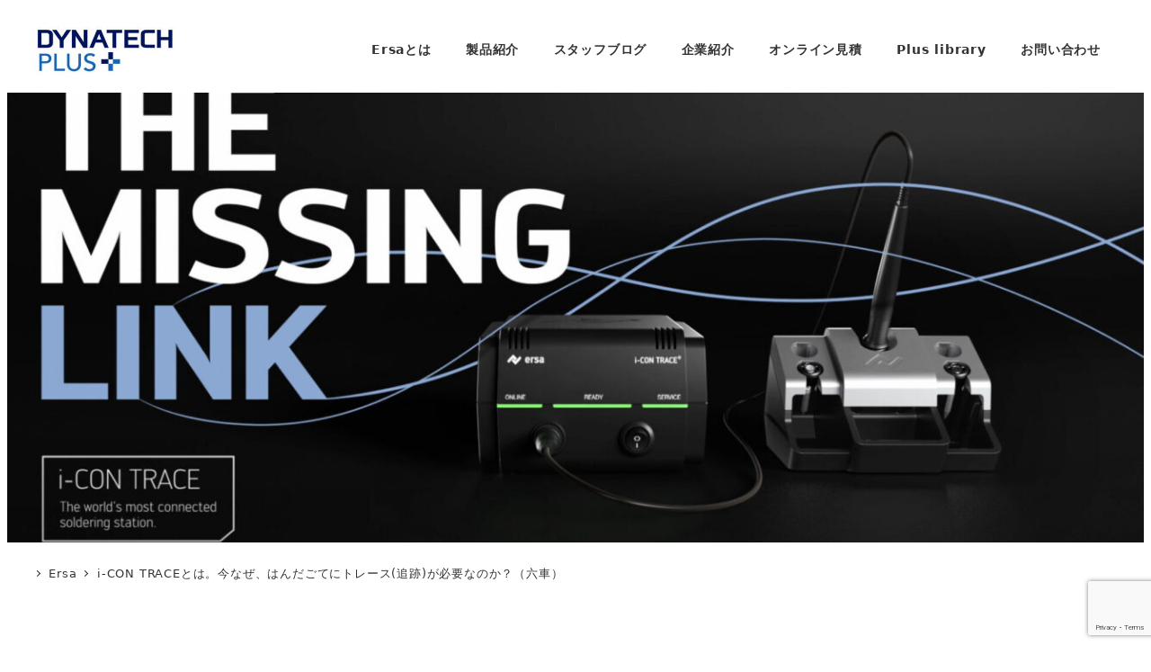

--- FILE ---
content_type: text/html; charset=UTF-8
request_url: https://dynatechplus.co.jp/news/i-con-trace-1
body_size: 20418
content:
<!DOCTYPE html><html dir="ltr" lang="ja" prefix="og: https://ogp.me/ns#" data-sticky-footer="true" data-scrolled="false"><head><meta charset="UTF-8"><meta name="viewport" content="width=device-width, initial-scale=1, minimum-scale=1, viewport-fit=cover"><link media="all" href="https://dynatechplus.co.jp/wp-content/cache/autoptimize/css/autoptimize_5300312a770bc4f4b77f080357076927.css" rel="stylesheet"><title>i-CON TRACEとは。今なぜ、はんだごてにトレース(追跡)が必要なのか？（六車） - ダイナテックプラス株式会社| 創業100周年&amp;世界的シェア No.1 のドイツ Ersaの日本総代理店</title><meta name="description" content="今回は、少し真面目にERSAの目玉商品、i-CON TRACEの概要についてご説明いたします。" /><meta name="robots" content="max-image-preview:large" /><link rel="canonical" href="https://dynatechplus.co.jp/news/i-con-trace-1" /><meta name="generator" content="All in One SEO (AIOSEO) 4.5.6" /><meta property="og:locale" content="ja_JP" /><meta property="og:site_name" content="ダイナテックプラス株式会社| 創業100周年&amp;世界的シェア No.1 のドイツ Ersaの日本総代理店 - ドイツErsa製 | 高品質セレクティブはんだ付け装置 | 省エネリフロー炉 | 高機能リワーク装置 | 高機能はんだごて | kolb基板洗浄システム" /><meta property="og:type" content="article" /><meta property="og:title" content="i-CON TRACEとは。今なぜ、はんだごてにトレース(追跡)が必要なのか？（六車） - ダイナテックプラス株式会社| 創業100周年&amp;世界的シェア No.1 のドイツ Ersaの日本総代理店" /><meta property="og:description" content="今回は、少し真面目にERSAの目玉商品、i-CON TRACEの概要についてご説明いたします。" /><meta property="og:url" content="https://dynatechplus.co.jp/news/i-con-trace-1" /><meta property="og:image" content="https://dynatechplus.co.jp/wp-content/uploads/2021/03/cropped-logo_main2.jpg" /><meta property="og:image:secure_url" content="https://dynatechplus.co.jp/wp-content/uploads/2021/03/cropped-logo_main2.jpg" /><meta property="article:published_time" content="2022-07-29T05:52:23+00:00" /><meta property="article:modified_time" content="2024-02-12T13:46:31+00:00" /><meta name="twitter:card" content="summary" /><meta name="twitter:title" content="i-CON TRACEとは。今なぜ、はんだごてにトレース(追跡)が必要なのか？（六車） - ダイナテックプラス株式会社| 創業100周年&amp;世界的シェア No.1 のドイツ Ersaの日本総代理店" /><meta name="twitter:description" content="今回は、少し真面目にERSAの目玉商品、i-CON TRACEの概要についてご説明いたします。" /><meta name="twitter:image" content="https://dynatechplus.co.jp/wp-content/uploads/2021/03/cropped-logo_main2.jpg" /> <script type="application/ld+json" class="aioseo-schema">{"@context":"https:\/\/schema.org","@graph":[{"@type":"BlogPosting","@id":"https:\/\/dynatechplus.co.jp\/news\/i-con-trace-1#blogposting","name":"i-CON TRACE\u3068\u306f\u3002\u4eca\u306a\u305c\u3001\u306f\u3093\u3060\u3054\u3066\u306b\u30c8\u30ec\u30fc\u30b9(\u8ffd\u8de1)\u304c\u5fc5\u8981\u306a\u306e\u304b\uff1f\uff08\u516d\u8eca\uff09 - \u30c0\u30a4\u30ca\u30c6\u30c3\u30af\u30d7\u30e9\u30b9\u682a\u5f0f\u4f1a\u793e| \u5275\u696d100\u5468\u5e74&\u4e16\u754c\u7684\u30b7\u30a7\u30a2 No.1 \u306e\u30c9\u30a4\u30c4 Ersa\u306e\u65e5\u672c\u7dcf\u4ee3\u7406\u5e97","headline":"i-CON TRACE\u3068\u306f\u3002\u4eca\u306a\u305c\u3001\u306f\u3093\u3060\u3054\u3066\u306b\u30c8\u30ec\u30fc\u30b9(\u8ffd\u8de1)\u304c\u5fc5\u8981\u306a\u306e\u304b\uff1f\uff08\u516d\u8eca\uff09","author":{"@id":"https:\/\/dynatechplus.co.jp\/author\/sales-infosharingdynatechplus-co-jp#author"},"publisher":{"@id":"https:\/\/dynatechplus.co.jp\/#organization"},"image":{"@type":"ImageObject","url":"https:\/\/dynatechplus.co.jp\/wp-content\/uploads\/2022\/07\/\u30b9\u30af\u30ea\u30fc\u30f3\u30b7\u30e7\u30c3\u30c8-2022-07-31-10.53.37.jpg","width":1920,"height":1384},"datePublished":"2022-07-29T14:52:23+09:00","dateModified":"2024-02-12T22:46:31+09:00","inLanguage":"ja","mainEntityOfPage":{"@id":"https:\/\/dynatechplus.co.jp\/news\/i-con-trace-1#webpage"},"isPartOf":{"@id":"https:\/\/dynatechplus.co.jp\/news\/i-con-trace-1#webpage"},"articleSection":"Ersa, \u304a\u77e5\u3089\u305b, \u30c8\u30ec\u30fc\u30b5\u30d3\u30ea\u30c6\u30a3, \u306f\u3093\u3060\u4ed8\u3051"},{"@type":"BreadcrumbList","@id":"https:\/\/dynatechplus.co.jp\/news\/i-con-trace-1#breadcrumblist","itemListElement":[{"@type":"ListItem","@id":"https:\/\/dynatechplus.co.jp\/#listItem","position":1,"name":"\u5bb6","item":"https:\/\/dynatechplus.co.jp\/","nextItem":"https:\/\/dynatechplus.co.jp\/category\/news#listItem"},{"@type":"ListItem","@id":"https:\/\/dynatechplus.co.jp\/category\/news#listItem","position":2,"name":"\u304a\u77e5\u3089\u305b","previousItem":"https:\/\/dynatechplus.co.jp\/#listItem"}]},{"@type":"Organization","@id":"https:\/\/dynatechplus.co.jp\/#organization","name":"Ersa | Ersa \u9ad8\u6027\u80fd\u306f\u3093\u3060\u4ed8\u3051\u88c5\u7f6e | \u30c0\u30a4\u30ca\u30c6\u30c3\u30af\u30d7\u30e9\u30b9\u682a\u5f0f\u4f1a\u793e | \u65e5\u672c","url":"https:\/\/dynatechplus.co.jp\/","logo":{"@type":"ImageObject","url":"http:\/\/dynatechplus.co.jp\/wp-content\/uploads\/2021\/02\/cropped-dynatechplus_logo.png","@id":"https:\/\/dynatechplus.co.jp\/news\/i-con-trace-1\/#organizationLogo"},"image":{"@id":"https:\/\/dynatechplus.co.jp\/#organizationLogo"}},{"@type":"Person","@id":"https:\/\/dynatechplus.co.jp\/author\/sales-infosharingdynatechplus-co-jp#author","url":"https:\/\/dynatechplus.co.jp\/author\/sales-infosharingdynatechplus-co-jp","name":"sales-infosharing@dynatechplus.co.jp","image":{"@type":"ImageObject","@id":"https:\/\/dynatechplus.co.jp\/news\/i-con-trace-1#authorImage","url":"https:\/\/secure.gravatar.com\/avatar\/0577910c4bab89ecefa444200d4be7a88b3cc784fff293ef244111901580abac?s=96&d=mm&r=g","width":96,"height":96,"caption":"sales-infosharing@dynatechplus.co.jp"}},{"@type":"WebPage","@id":"https:\/\/dynatechplus.co.jp\/news\/i-con-trace-1#webpage","url":"https:\/\/dynatechplus.co.jp\/news\/i-con-trace-1","name":"i-CON TRACE\u3068\u306f\u3002\u4eca\u306a\u305c\u3001\u306f\u3093\u3060\u3054\u3066\u306b\u30c8\u30ec\u30fc\u30b9(\u8ffd\u8de1)\u304c\u5fc5\u8981\u306a\u306e\u304b\uff1f\uff08\u516d\u8eca\uff09 - \u30c0\u30a4\u30ca\u30c6\u30c3\u30af\u30d7\u30e9\u30b9\u682a\u5f0f\u4f1a\u793e| \u5275\u696d100\u5468\u5e74&\u4e16\u754c\u7684\u30b7\u30a7\u30a2 No.1 \u306e\u30c9\u30a4\u30c4 Ersa\u306e\u65e5\u672c\u7dcf\u4ee3\u7406\u5e97","description":"\u4eca\u56de\u306f\u3001\u5c11\u3057\u771f\u9762\u76ee\u306bERSA\u306e\u76ee\u7389\u5546\u54c1\u3001i-CON TRACE\u306e\u6982\u8981\u306b\u3064\u3044\u3066\u3054\u8aac\u660e\u3044\u305f\u3057\u307e\u3059\u3002","inLanguage":"ja","isPartOf":{"@id":"https:\/\/dynatechplus.co.jp\/#website"},"breadcrumb":{"@id":"https:\/\/dynatechplus.co.jp\/news\/i-con-trace-1#breadcrumblist"},"author":{"@id":"https:\/\/dynatechplus.co.jp\/author\/sales-infosharingdynatechplus-co-jp#author"},"creator":{"@id":"https:\/\/dynatechplus.co.jp\/author\/sales-infosharingdynatechplus-co-jp#author"},"image":{"@type":"ImageObject","url":"https:\/\/dynatechplus.co.jp\/wp-content\/uploads\/2022\/07\/\u30b9\u30af\u30ea\u30fc\u30f3\u30b7\u30e7\u30c3\u30c8-2022-07-31-10.53.37.jpg","@id":"https:\/\/dynatechplus.co.jp\/news\/i-con-trace-1\/#mainImage","width":1920,"height":1384},"primaryImageOfPage":{"@id":"https:\/\/dynatechplus.co.jp\/news\/i-con-trace-1#mainImage"},"datePublished":"2022-07-29T14:52:23+09:00","dateModified":"2024-02-12T22:46:31+09:00"},{"@type":"WebSite","@id":"https:\/\/dynatechplus.co.jp\/#website","url":"https:\/\/dynatechplus.co.jp\/","name":"\u30c0\u30a4\u30ca\u30c6\u30c3\u30af\u30d7\u30e9\u30b9\u682a\u5f0f\u4f1a\u793e| \u5275\u696d100\u5468\u5e74&\u4e16\u754c\u7684\u30b7\u30a7\u30a2 No.1 \u306e\u30c9\u30a4\u30c4 Ersa\u306e\u65e5\u672c\u7dcf\u4ee3\u7406\u5e97","description":"\u30c9\u30a4\u30c4Ersa\u88fd | \u9ad8\u54c1\u8cea\u30bb\u30ec\u30af\u30c6\u30a3\u30d6\u306f\u3093\u3060\u4ed8\u3051\u88c5\u7f6e | \u7701\u30a8\u30cd\u30ea\u30d5\u30ed\u30fc\u7089 | \u9ad8\u6a5f\u80fd\u30ea\u30ef\u30fc\u30af\u88c5\u7f6e | \u9ad8\u6a5f\u80fd\u306f\u3093\u3060\u3054\u3066 | kolb\u57fa\u677f\u6d17\u6d44\u30b7\u30b9\u30c6\u30e0","inLanguage":"ja","publisher":{"@id":"https:\/\/dynatechplus.co.jp\/#organization"}}]}</script> <meta property="og:title" content="i-CON TRACEとは。今なぜ、はんだごてにトレース(追跡)が必要なのか？（六車）"><meta property="og:type" content="article"><meta property="og:url" content="https://dynatechplus.co.jp/news/i-con-trace-1"><meta property="og:image" content="https://dynatechplus.co.jp/wp-content/uploads/2022/07/スクリーンショット-2022-07-31-10.53.37.jpg"><meta property="og:site_name" content="ダイナテックプラス株式会社| 創業100周年&amp;世界的シェア No.1 のドイツ Ersaの日本総代理店"><meta property="og:description" content="今回は、少し真面目にERSAの目玉商品、i-CON TRACEの概要についてご説明いたします。 &nbsp; &hellip;"><meta property="og:locale" content="ja_JP"><link rel='dns-prefetch' href='//www.googletagmanager.com' /><link rel="alternate" type="application/rss+xml" title="ダイナテックプラス株式会社| 創業100周年&amp;世界的シェア No.1 のドイツ Ersaの日本総代理店 &raquo; フィード" href="https://dynatechplus.co.jp/feed" /><link rel="alternate" type="application/rss+xml" title="ダイナテックプラス株式会社| 創業100周年&amp;世界的シェア No.1 のドイツ Ersaの日本総代理店 &raquo; コメントフィード" href="https://dynatechplus.co.jp/comments/feed" /><link rel="profile" href="http://gmpg.org/xfn/11"><link rel="alternate" title="oEmbed (JSON)" type="application/json+oembed" href="https://dynatechplus.co.jp/wp-json/oembed/1.0/embed?url=https%3A%2F%2Fdynatechplus.co.jp%2Fnews%2Fi-con-trace-1" /><link rel="alternate" title="oEmbed (XML)" type="text/xml+oembed" href="https://dynatechplus.co.jp/wp-json/oembed/1.0/embed?url=https%3A%2F%2Fdynatechplus.co.jp%2Fnews%2Fi-con-trace-1&#038;format=xml" /> <script type="text/javascript" id="wp-share-buttons-js-extra">var inc2734_wp_share_buttons = {"copy_success":"\u30b3\u30d4\u30fc\u3057\u307e\u3057\u305f\uff01","copy_failed":"\u30b3\u30d4\u30fc\u306b\u5931\u6557\u3057\u307e\u3057\u305f\uff01"};
//# sourceURL=wp-share-buttons-js-extra</script> <script type="text/javascript" id="wp-oembed-blog-card-js-extra">var WP_OEMBED_BLOG_CARD = {"endpoint":"https://dynatechplus.co.jp/wp-json/wp-oembed-blog-card/v1"};
//# sourceURL=wp-oembed-blog-card-js-extra</script> <script type="text/javascript" src="https://dynatechplus.co.jp/wp-includes/js/jquery/jquery.min.js?ver=3.7.1" id="jquery-core-js"></script> <script type="text/javascript" src="https://www.googletagmanager.com/gtag/js?id=UA-188435458-1&amp;ver=1" id="inc2734-wp-seo-google-analytics-js"></script> <script type="text/javascript" id="inc2734-wp-seo-google-analytics-js-after">window.dataLayer = window.dataLayer || []; function gtag(){dataLayer.push(arguments)}; gtag('js', new Date()); gtag('config', 'UA-188435458-1');
//# sourceURL=inc2734-wp-seo-google-analytics-js-after</script> <script type="text/javascript" id="snow-monkey-js-extra">var snow_monkey = {"home_url":"https://dynatechplus.co.jp","children_expander_open_label":"\u30b5\u30d6\u30e1\u30cb\u30e5\u30fc\u3092\u958b\u304f","children_expander_close_label":"\u30b5\u30d6\u30e1\u30cb\u30e5\u30fc\u3092\u9589\u3058\u308b"};
var inc2734_wp_share_buttons_facebook = {"endpoint":"https://dynatechplus.co.jp/wp-admin/admin-ajax.php","action":"inc2734_wp_share_buttons_facebook","_ajax_nonce":"b48a1f2283"};
var inc2734_wp_share_buttons_twitter = {"endpoint":"https://dynatechplus.co.jp/wp-admin/admin-ajax.php","action":"inc2734_wp_share_buttons_twitter","_ajax_nonce":"3b8015d0c7"};
var inc2734_wp_share_buttons_hatena = {"endpoint":"https://dynatechplus.co.jp/wp-admin/admin-ajax.php","action":"inc2734_wp_share_buttons_hatena","_ajax_nonce":"f739efba23"};
var inc2734_wp_share_buttons_feedly = {"endpoint":"https://dynatechplus.co.jp/wp-admin/admin-ajax.php","action":"inc2734_wp_share_buttons_feedly","_ajax_nonce":"ba57f543a2"};
//# sourceURL=snow-monkey-js-extra</script> <link rel="https://api.w.org/" href="https://dynatechplus.co.jp/wp-json/" /><link rel="alternate" title="JSON" type="application/json" href="https://dynatechplus.co.jp/wp-json/wp/v2/posts/2503" /><link rel="EditURI" type="application/rsd+xml" title="RSD" href="https://dynatechplus.co.jp/xmlrpc.php?rsd" /><meta name="generator" content="WordPress 6.9" /><link rel='shortlink' href='https://dynatechplus.co.jp/?p=2503' /><meta name="cdp-version" content="1.4.5" /><meta name="theme-color" content="#1e73be"> <script type="application/ld+json">{"@context":"http:\/\/schema.org","@type":"BlogPosting","headline":"i-CON TRACE\u3068\u306f\u3002\u4eca\u306a\u305c\u3001\u306f\u3093\u3060\u3054\u3066\u306b\u30c8\u30ec\u30fc\u30b9(\u8ffd\u8de1)\u304c\u5fc5\u8981\u306a\u306e\u304b\uff1f\uff08\u516d\u8eca\uff09","author":{"@type":"Person","name":"sales-infosharing@dynatechplus.co.jp"},"publisher":{"@type":"Organization","url":"https:\/\/dynatechplus.co.jp","name":"\u30c0\u30a4\u30ca\u30c6\u30c3\u30af\u30d7\u30e9\u30b9\u682a\u5f0f\u4f1a\u793e| \u5275\u696d100\u5468\u5e74&amp;\u4e16\u754c\u7684\u30b7\u30a7\u30a2 No.1 \u306e\u30c9\u30a4\u30c4 Ersa\u306e\u65e5\u672c\u7dcf\u4ee3\u7406\u5e97","logo":{"@type":"ImageObject","url":"https:\/\/dynatechplus.co.jp\/wp-content\/uploads\/2021\/03\/cropped-logo_main2.jpg"}},"mainEntityOfPage":{"@type":"WebPage","@id":"https:\/\/dynatechplus.co.jp\/news\/i-con-trace-1"},"image":{"@type":"ImageObject","url":"https:\/\/dynatechplus.co.jp\/wp-content\/uploads\/2022\/07\/\u30b9\u30af\u30ea\u30fc\u30f3\u30b7\u30e7\u30c3\u30c8-2022-07-31-10.53.37.jpg"},"datePublished":"2022-07-29T14:52:23+09:00","dateModified":"2024-02-12T22:46:31+09:00","description":"\u4eca\u56de\u306f\u3001\u5c11\u3057\u771f\u9762\u76ee\u306bERSA\u306e\u76ee\u7389\u5546\u54c1\u3001i-CON TRACE\u306e\u6982\u8981\u306b\u3064\u3044\u3066\u3054\u8aac\u660e\u3044\u305f\u3057\u307e\u3059\u3002 &nbsp; &hellip;"}</script> <meta name="thumbnail" content="https://dynatechplus.co.jp/wp-content/uploads/2022/07/スクリーンショット-2022-07-31-10.53.37.jpg"><meta name="twitter:card" content="summary"> <noscript><style>.lazyload[data-src]{display:none !important;}</style></noscript><link rel="icon" href="https://dynatechplus.co.jp/wp-content/uploads/2021/03/cropped-favicon-32x32.png" sizes="32x32" /><link rel="icon" href="https://dynatechplus.co.jp/wp-content/uploads/2021/03/cropped-favicon-192x192.png" sizes="192x192" /><link rel="apple-touch-icon" href="https://dynatechplus.co.jp/wp-content/uploads/2021/03/cropped-favicon-180x180.png" /><meta name="msapplication-TileImage" content="https://dynatechplus.co.jp/wp-content/uploads/2021/03/cropped-favicon-270x270.png" /></head><body class="wp-singular post-template-default single single-post postid-2503 single-format-standard wp-custom-logo wp-theme-snow-monkey l-body--right-sidebar l-body" id="body"
 data-has-sidebar="true"
 data-is-full-template="false"
 data-is-slim-width="true"
 data-header-layout="1row"
 ontouchstart=""
 ><div id="page-start"></div><nav
 id="drawer-nav"
 class="c-drawer c-drawer--fixed c-drawer--highlight-type-background-color"
 role="navigation"
 aria-hidden="true"
 aria-labelledby="hamburger-btn"
><div class="c-drawer__inner"><div class="c-drawer__focus-point" tabindex="-1"></div><ul id="menu-%e3%83%89%e3%83%ad%e3%83%af%e3%83%bc%e3%83%8a%e3%83%93%e3%82%b2%e3%83%bc%e3%82%b7%e3%83%a7%e3%83%b3" class="c-drawer__menu"><li id="menu-item-771" class="menu-item menu-item-type-post_type menu-item-object-page menu-item-771 c-drawer__item"><a href="https://dynatechplus.co.jp/ersa">Ersaとは</a></li><li id="menu-item-767" class="menu-item menu-item-type-post_type menu-item-object-page menu-item-767 c-drawer__item"><a href="https://dynatechplus.co.jp/product">製品紹介</a></li><li id="menu-item-768" class="menu-item menu-item-type-post_type menu-item-object-page menu-item-768 c-drawer__item"><a href="https://dynatechplus.co.jp/blog">スタッフブログ</a></li><li id="menu-item-769" class="menu-item menu-item-type-post_type menu-item-object-page menu-item-769 c-drawer__item"><a href="https://dynatechplus.co.jp/company-2">企業紹介</a></li><li id="menu-item-786" class="menu-item menu-item-type-custom menu-item-object-custom menu-item-786 c-drawer__item"><a href="https://dynatechplus.wixsite.com/dynatechplus/shop">オンライン見積</a></li><li id="menu-item-859" class="menu-item menu-item-type-post_type menu-item-object-page menu-item-859 c-drawer__item"><a href="https://dynatechplus.co.jp/plus-library">Plus library</a></li><li id="menu-item-770" class="menu-item menu-item-type-post_type menu-item-object-page menu-item-770 c-drawer__item"><a href="https://dynatechplus.co.jp/contact">お問い合わせ</a></li></ul><ul class="c-drawer__menu"><li class="c-drawer__item"><form role="search" method="get" class="p-search-form" action="https://dynatechplus.co.jp/"><label class="screen-reader-text" for="s">検索</label><div class="c-input-group"><div class="c-input-group__field"><input type="search" placeholder="検索 &hellip;" value="" name="s"></div><button class="c-input-group__btn">検索</button></div></form></li></ul></div></nav><div class="c-drawer-close-zone" aria-hidden="true" aria-controls="drawer-nav"></div><div class="l-container"><header class="l-header l-header--1row l-header--sticky-sm" role="banner"><div class="l-header__content"><div class="l-1row-header" data-has-global-nav="true"><div class="c-container"><div class="c-row c-row--margin-s c-row--lg-margin c-row--middle c-row--nowrap"><div class="c-row__col c-row__col--auto"><div class="l-1row-header__branding"><div class="c-site-branding c-site-branding--has-logo"><div class="c-site-branding__title"> <a href="https://dynatechplus.co.jp/" class="custom-logo-link" rel="home"><img width="320" height="120" src="[data-uri]" class="custom-logo lazyload" alt="ダイナテックプラス株式会社| 創業100周年&amp;世界的シェア No.1 のドイツ Ersaの日本総代理店" decoding="async"   data-src="https://dynatechplus.co.jp/wp-content/uploads/2021/03/cropped-logo_main2.jpg" data-srcset="https://dynatechplus.co.jp/wp-content/uploads/2021/03/cropped-logo_main2.jpg 320w, https://dynatechplus.co.jp/wp-content/uploads/2021/03/cropped-logo_main2-300x113.jpg 300w" data-sizes="auto" data-eio-rwidth="320" data-eio-rheight="120" /><noscript><img width="320" height="120" src="https://dynatechplus.co.jp/wp-content/uploads/2021/03/cropped-logo_main2.jpg" class="custom-logo" alt="ダイナテックプラス株式会社| 創業100周年&amp;世界的シェア No.1 のドイツ Ersaの日本総代理店" decoding="async" srcset="https://dynatechplus.co.jp/wp-content/uploads/2021/03/cropped-logo_main2.jpg 320w, https://dynatechplus.co.jp/wp-content/uploads/2021/03/cropped-logo_main2-300x113.jpg 300w" sizes="(max-width: 320px) 100vw, 320px" data-eio="l" /></noscript></a></div></div></div></div><div class="c-row__col c-row__col--fit u-invisible-md-down"><nav class="p-global-nav p-global-nav--hover-text-color p-global-nav--current-same-hover-effect" role="navigation"><ul id="menu-%e3%82%b0%e3%83%ad%e3%83%bc%e3%83%90%e3%83%ab%e3%83%a1%e3%83%8b%e3%83%a5%e3%83%bc" class="c-navbar"><li id="menu-item-24" class="menu-item menu-item-type-post_type menu-item-object-page current-post-parent menu-item-24 c-navbar__item"><a href="https://dynatechplus.co.jp/ersa"><span>Ersaとは</span></a></li><li id="menu-item-198" class="menu-item menu-item-type-post_type menu-item-object-page menu-item-has-children menu-item-198 c-navbar__item" aria-haspopup="true" data-submenu-visibility="hidden"><a href="https://dynatechplus.co.jp/product"><span>製品紹介</span></a><ul class="c-navbar__submenu" aria-hidden="true"><li id="menu-item-23" class="menu-item menu-item-type-post_type menu-item-object-page menu-item-23 c-navbar__subitem"><a href="https://dynatechplus.co.jp/selective-soldering-system">Ersa セレクティブはんだ付け装置</a></li><li id="menu-item-2849" class="menu-item menu-item-type-post_type menu-item-object-page menu-item-2849 c-navbar__subitem"><a href="https://dynatechplus.co.jp/reflow-soldering-systems">Ersa リフローはんだ付け装置</a></li><li id="menu-item-214" class="menu-item menu-item-type-post_type menu-item-object-page menu-item-214 c-navbar__subitem"><a href="https://dynatechplus.co.jp/rework-systems">Ersa リワーク装置</a></li><li id="menu-item-213" class="menu-item menu-item-type-post_type menu-item-object-page menu-item-213 c-navbar__subitem"><a href="https://dynatechplus.co.jp/smart-hand-tools">Ersa はんだごて＆自動はんだ付け装置</a></li><li id="menu-item-212" class="menu-item menu-item-type-post_type menu-item-object-page menu-item-212 c-navbar__subitem"><a href="https://dynatechplus.co.jp/inspection-system">Ersa 光学マイクロスコープ</a></li><li id="menu-item-211" class="menu-item menu-item-type-post_type menu-item-object-page menu-item-211 c-navbar__subitem"><a href="https://dynatechplus.co.jp/cleaning-solution">kolb 基板洗浄システム</a></li></ul></li><li id="menu-item-259" class="menu-item menu-item-type-post_type menu-item-object-page menu-item-has-children menu-item-259 c-navbar__item" aria-haspopup="true" data-submenu-visibility="hidden"><a href="https://dynatechplus.co.jp/blog"><span>スタッフブログ</span></a><ul class="c-navbar__submenu" aria-hidden="true"><li id="menu-item-2906" class="menu-item menu-item-type-taxonomy menu-item-object-category current-post-ancestor current-menu-parent current-post-parent menu-item-2906 c-navbar__subitem"><a href="https://dynatechplus.co.jp/category/news">お知らせ</a></li><li id="menu-item-2913" class="menu-item menu-item-type-taxonomy menu-item-object-category menu-item-2913 c-navbar__subitem"><a href="https://dynatechplus.co.jp/category/%e8%87%aa%e5%8b%95%e3%81%af%e3%82%93%e3%81%a0%e4%bb%98%e3%81%91%e8%a3%85%e7%bd%ae">自動はんだ付け装置</a></li><li id="menu-item-2912" class="menu-item menu-item-type-taxonomy menu-item-object-category menu-item-2912 c-navbar__subitem"><a href="https://dynatechplus.co.jp/category/%e3%83%aa%e3%83%af%e3%83%bc%e3%82%af">リワーク</a></li><li id="menu-item-2908" class="menu-item menu-item-type-taxonomy menu-item-object-category current-post-ancestor current-menu-parent current-post-parent menu-item-2908 c-navbar__subitem"><a href="https://dynatechplus.co.jp/category/%e3%83%88%e3%83%ac%e3%83%bc%e3%82%b5%e3%83%93%e3%83%aa%e3%83%86%e3%82%a3">トレーサビリティ</a></li><li id="menu-item-2910" class="menu-item menu-item-type-taxonomy menu-item-object-category current-post-ancestor current-menu-parent current-post-parent menu-item-2910 c-navbar__subitem"><a href="https://dynatechplus.co.jp/category/%e3%81%af%e3%82%93%e3%81%a0%e4%bb%98%e3%81%91">はんだ付け</a></li><li id="menu-item-2909" class="menu-item menu-item-type-taxonomy menu-item-object-category menu-item-2909 c-navbar__subitem"><a href="https://dynatechplus.co.jp/category/%e3%81%af%e3%82%93%e3%81%a0%e3%81%94%e3%81%a6">はんだごて</a></li><li id="menu-item-2911" class="menu-item menu-item-type-taxonomy menu-item-object-category menu-item-2911 c-navbar__subitem"><a href="https://dynatechplus.co.jp/category/%e3%83%aa%e3%83%95%e3%83%ad%e3%83%bc">リフロー</a></li><li id="menu-item-2905" class="menu-item menu-item-type-taxonomy menu-item-object-category current-post-ancestor current-menu-parent current-post-parent menu-item-2905 c-navbar__subitem"><a href="https://dynatechplus.co.jp/category/ersa">Ersa</a></li><li id="menu-item-2907" class="menu-item menu-item-type-taxonomy menu-item-object-category menu-item-2907 c-navbar__subitem"><a href="https://dynatechplus.co.jp/category/%e3%82%b9%e3%82%bf%e3%83%83%e3%83%95%e8%87%aa%e7%94%b1%e8%a8%98%e4%ba%8b">スタッフ自由記事</a></li></ul></li><li id="menu-item-21" class="menu-item menu-item-type-post_type menu-item-object-page menu-item-21 c-navbar__item"><a href="https://dynatechplus.co.jp/company-2"><span>企業紹介</span></a></li><li id="menu-item-785" class="menu-item menu-item-type-custom menu-item-object-custom menu-item-785 c-navbar__item"><a href="https://dynatechplus.wixsite.com/dynatechplus/shop"><span>オンライン見積</span></a></li><li id="menu-item-860" class="menu-item menu-item-type-post_type menu-item-object-page menu-item-860 c-navbar__item"><a href="https://dynatechplus.co.jp/plus-library"><span>Plus library</span></a></li><li id="menu-item-22" class="menu-item menu-item-type-post_type menu-item-object-page menu-item-22 c-navbar__item"><a href="https://dynatechplus.co.jp/contact"><span>お問い合わせ</span></a></li></ul></nav></div><div class="c-row__col c-row__col--fit u-invisible-lg-up" > <button
 class="c-hamburger-btn"
 aria-expanded="false"
 aria-controls="drawer-nav"
> <span class="c-hamburger-btn__bars"> <span class="c-hamburger-btn__bar"></span> <span class="c-hamburger-btn__bar"></span> <span class="c-hamburger-btn__bar"></span> </span> <span class="c-hamburger-btn__label"> MENU </span> </button></div></div></div></div></div><div class="l-header__drop-nav" aria-hidden="true"><div class="p-drop-nav"><div class="c-container"><nav class="p-global-nav p-global-nav--hover-text-color p-global-nav--current-same-hover-effect" role="navigation"><ul id="menu-%e3%82%b0%e3%83%ad%e3%83%bc%e3%83%90%e3%83%ab%e3%83%a1%e3%83%8b%e3%83%a5%e3%83%bc-1" class="c-navbar"><li class="menu-item menu-item-type-post_type menu-item-object-page current-post-parent menu-item-24 c-navbar__item"><a href="https://dynatechplus.co.jp/ersa"><span>Ersaとは</span></a></li><li class="menu-item menu-item-type-post_type menu-item-object-page menu-item-has-children menu-item-198 c-navbar__item" aria-haspopup="true" data-submenu-visibility="hidden"><a href="https://dynatechplus.co.jp/product"><span>製品紹介</span></a><ul class="c-navbar__submenu" aria-hidden="true"><li class="menu-item menu-item-type-post_type menu-item-object-page menu-item-23 c-navbar__subitem"><a href="https://dynatechplus.co.jp/selective-soldering-system">Ersa セレクティブはんだ付け装置</a></li><li class="menu-item menu-item-type-post_type menu-item-object-page menu-item-2849 c-navbar__subitem"><a href="https://dynatechplus.co.jp/reflow-soldering-systems">Ersa リフローはんだ付け装置</a></li><li class="menu-item menu-item-type-post_type menu-item-object-page menu-item-214 c-navbar__subitem"><a href="https://dynatechplus.co.jp/rework-systems">Ersa リワーク装置</a></li><li class="menu-item menu-item-type-post_type menu-item-object-page menu-item-213 c-navbar__subitem"><a href="https://dynatechplus.co.jp/smart-hand-tools">Ersa はんだごて＆自動はんだ付け装置</a></li><li class="menu-item menu-item-type-post_type menu-item-object-page menu-item-212 c-navbar__subitem"><a href="https://dynatechplus.co.jp/inspection-system">Ersa 光学マイクロスコープ</a></li><li class="menu-item menu-item-type-post_type menu-item-object-page menu-item-211 c-navbar__subitem"><a href="https://dynatechplus.co.jp/cleaning-solution">kolb 基板洗浄システム</a></li></ul></li><li class="menu-item menu-item-type-post_type menu-item-object-page menu-item-has-children menu-item-259 c-navbar__item" aria-haspopup="true" data-submenu-visibility="hidden"><a href="https://dynatechplus.co.jp/blog"><span>スタッフブログ</span></a><ul class="c-navbar__submenu" aria-hidden="true"><li class="menu-item menu-item-type-taxonomy menu-item-object-category current-post-ancestor current-menu-parent current-post-parent menu-item-2906 c-navbar__subitem"><a href="https://dynatechplus.co.jp/category/news">お知らせ</a></li><li class="menu-item menu-item-type-taxonomy menu-item-object-category menu-item-2913 c-navbar__subitem"><a href="https://dynatechplus.co.jp/category/%e8%87%aa%e5%8b%95%e3%81%af%e3%82%93%e3%81%a0%e4%bb%98%e3%81%91%e8%a3%85%e7%bd%ae">自動はんだ付け装置</a></li><li class="menu-item menu-item-type-taxonomy menu-item-object-category menu-item-2912 c-navbar__subitem"><a href="https://dynatechplus.co.jp/category/%e3%83%aa%e3%83%af%e3%83%bc%e3%82%af">リワーク</a></li><li class="menu-item menu-item-type-taxonomy menu-item-object-category current-post-ancestor current-menu-parent current-post-parent menu-item-2908 c-navbar__subitem"><a href="https://dynatechplus.co.jp/category/%e3%83%88%e3%83%ac%e3%83%bc%e3%82%b5%e3%83%93%e3%83%aa%e3%83%86%e3%82%a3">トレーサビリティ</a></li><li class="menu-item menu-item-type-taxonomy menu-item-object-category current-post-ancestor current-menu-parent current-post-parent menu-item-2910 c-navbar__subitem"><a href="https://dynatechplus.co.jp/category/%e3%81%af%e3%82%93%e3%81%a0%e4%bb%98%e3%81%91">はんだ付け</a></li><li class="menu-item menu-item-type-taxonomy menu-item-object-category menu-item-2909 c-navbar__subitem"><a href="https://dynatechplus.co.jp/category/%e3%81%af%e3%82%93%e3%81%a0%e3%81%94%e3%81%a6">はんだごて</a></li><li class="menu-item menu-item-type-taxonomy menu-item-object-category menu-item-2911 c-navbar__subitem"><a href="https://dynatechplus.co.jp/category/%e3%83%aa%e3%83%95%e3%83%ad%e3%83%bc">リフロー</a></li><li class="menu-item menu-item-type-taxonomy menu-item-object-category current-post-ancestor current-menu-parent current-post-parent menu-item-2905 c-navbar__subitem"><a href="https://dynatechplus.co.jp/category/ersa">Ersa</a></li><li class="menu-item menu-item-type-taxonomy menu-item-object-category menu-item-2907 c-navbar__subitem"><a href="https://dynatechplus.co.jp/category/%e3%82%b9%e3%82%bf%e3%83%83%e3%83%95%e8%87%aa%e7%94%b1%e8%a8%98%e4%ba%8b">スタッフ自由記事</a></li></ul></li><li class="menu-item menu-item-type-post_type menu-item-object-page menu-item-21 c-navbar__item"><a href="https://dynatechplus.co.jp/company-2"><span>企業紹介</span></a></li><li class="menu-item menu-item-type-custom menu-item-object-custom menu-item-785 c-navbar__item"><a href="https://dynatechplus.wixsite.com/dynatechplus/shop"><span>オンライン見積</span></a></li><li class="menu-item menu-item-type-post_type menu-item-object-page menu-item-860 c-navbar__item"><a href="https://dynatechplus.co.jp/plus-library"><span>Plus library</span></a></li><li class="menu-item menu-item-type-post_type menu-item-object-page menu-item-22 c-navbar__item"><a href="https://dynatechplus.co.jp/contact"><span>お問い合わせ</span></a></li></ul></nav></div></div></div></header><div class="l-contents" role="document"><div
 class="c-page-header"
 data-align=""
 data-has-content="false"
 data-has-image="true"
 ><div class="c-page-header__bgimage"> <img width="1920" height="1384" src="[data-uri]" class="attachment-xlarge size-xlarge lazyload" alt="" decoding="async"   data-src="https://dynatechplus.co.jp/wp-content/uploads/2022/07/スクリーンショット-2022-07-31-10.53.37.jpg" data-srcset="https://dynatechplus.co.jp/wp-content/uploads/2022/07/スクリーンショット-2022-07-31-10.53.37.jpg 1920w, https://dynatechplus.co.jp/wp-content/uploads/2022/07/スクリーンショット-2022-07-31-10.53.37-300x216.jpg 300w, https://dynatechplus.co.jp/wp-content/uploads/2022/07/スクリーンショット-2022-07-31-10.53.37-1024x738.jpg 1024w, https://dynatechplus.co.jp/wp-content/uploads/2022/07/スクリーンショット-2022-07-31-10.53.37-768x554.jpg 768w, https://dynatechplus.co.jp/wp-content/uploads/2022/07/スクリーンショット-2022-07-31-10.53.37-1536x1107.jpg 1536w, https://dynatechplus.co.jp/wp-content/uploads/2022/07/スクリーンショット-2022-07-31-10.53.37-1320x952.jpg 1320w" data-sizes="auto" data-eio-rwidth="1920" data-eio-rheight="1384" /><noscript><img width="1920" height="1384" src="https://dynatechplus.co.jp/wp-content/uploads/2022/07/スクリーンショット-2022-07-31-10.53.37.jpg" class="attachment-xlarge size-xlarge" alt="" decoding="async" srcset="https://dynatechplus.co.jp/wp-content/uploads/2022/07/スクリーンショット-2022-07-31-10.53.37.jpg 1920w, https://dynatechplus.co.jp/wp-content/uploads/2022/07/スクリーンショット-2022-07-31-10.53.37-300x216.jpg 300w, https://dynatechplus.co.jp/wp-content/uploads/2022/07/スクリーンショット-2022-07-31-10.53.37-1024x738.jpg 1024w, https://dynatechplus.co.jp/wp-content/uploads/2022/07/スクリーンショット-2022-07-31-10.53.37-768x554.jpg 768w, https://dynatechplus.co.jp/wp-content/uploads/2022/07/スクリーンショット-2022-07-31-10.53.37-1536x1107.jpg 1536w, https://dynatechplus.co.jp/wp-content/uploads/2022/07/スクリーンショット-2022-07-31-10.53.37-1320x952.jpg 1320w" sizes="(max-width: 1920px) 100vw, 1920px" data-eio="l" /></noscript></div></div><div class="l-contents__body"><div class="l-contents__container c-container"><div class="p-breadcrumbs-wrapper"><ol class="c-breadcrumbs" itemscope itemtype="http://schema.org/BreadcrumbList"><li
 class="c-breadcrumbs__item"
 itemprop="itemListElement"
 itemscope
 itemtype="http://schema.org/ListItem"
 > <a
 itemscope
 itemtype="http://schema.org/Thing"
 itemprop="item"
 href="https://dynatechplus.co.jp/"
 itemid="https://dynatechplus.co.jp/"
 > <span itemprop="name"></span> </a><meta itemprop="position" content="1" /></li><li
 class="c-breadcrumbs__item"
 itemprop="itemListElement"
 itemscope
 itemtype="http://schema.org/ListItem"
 > <a
 itemscope
 itemtype="http://schema.org/Thing"
 itemprop="item"
 href="https://dynatechplus.co.jp/category/ersa"
 itemid="https://dynatechplus.co.jp/category/ersa"
 > <span itemprop="name">Ersa</span> </a><meta itemprop="position" content="2" /></li><li
 class="c-breadcrumbs__item"
 itemprop="itemListElement"
 itemscope
 itemtype="http://schema.org/ListItem"
 > <a
 itemscope
 itemtype="http://schema.org/Thing"
 itemprop="item"
 href="https://dynatechplus.co.jp/news/i-con-trace-1"
 itemid="https://dynatechplus.co.jp/news/i-con-trace-1"
 aria-current="page"
 > <span itemprop="name">i-CON TRACEとは。今なぜ、はんだごてにトレース(追跡)が必要なのか？（六車）</span> </a><meta itemprop="position" content="3" /></li></ol></div><div class="l-contents__inner"><main class="l-contents__main" role="main"><article class="post-2503 post type-post status-publish format-standard has-post-thumbnail category-ersa category-news category-8 category-6 c-entry"><header class="c-entry__header"><h1 class="c-entry__title">i-CON TRACEとは。今なぜ、はんだごてにトレース(追跡)が必要なのか？（六車）</h1><div class="c-entry__meta"><ul class="c-meta"><li class="c-meta__item c-meta__item--published"> <i class="fa-regular fa-clock" aria-hidden="true"></i> <span class="screen-reader-text">投稿日</span> <time datetime="2022-07-29T14:52:23+09:00">7月 29, 2022</time></li><li class="c-meta__item c-meta__item--modified"> <i class="fa-solid fa-rotate" aria-hidden="true"></i> <span class="screen-reader-text">更新日</span> <time datetime="2024-02-12T22:46:31+09:00">2月 12, 2024</time></li><li class="c-meta__item c-meta__item--author"> <span class="screen-reader-text">著者</span> <img alt='' src="[data-uri]"  class="avatar avatar-96 photo lazyload" height='96' width='96' decoding='async' data-src="https://secure.gravatar.com/avatar/0577910c4bab89ecefa444200d4be7a88b3cc784fff293ef244111901580abac?s=96&d=mm&r=g" data-srcset="https://secure.gravatar.com/avatar/0577910c4bab89ecefa444200d4be7a88b3cc784fff293ef244111901580abac?s=192&#038;d=mm&#038;r=g 2x" data-eio-rwidth="96" data-eio-rheight="96" /><noscript><img alt='' src='https://secure.gravatar.com/avatar/0577910c4bab89ecefa444200d4be7a88b3cc784fff293ef244111901580abac?s=96&#038;d=mm&#038;r=g' srcset='https://secure.gravatar.com/avatar/0577910c4bab89ecefa444200d4be7a88b3cc784fff293ef244111901580abac?s=192&#038;d=mm&#038;r=g 2x' class='avatar avatar-96 photo' height='96' width='96' decoding='async' data-eio="l" /></noscript> sales-infosharing@dynatechplus.co.jp</li><li class="c-meta__item c-meta__item--categories"> <span class="c-meta__term c-meta__term--category-12 c-meta__term--category-slug-ersa"> <span class="screen-reader-text">カテゴリー</span> <i class="fa-solid fa-folder" aria-hidden="true"></i> <a href="https://dynatechplus.co.jp/category/ersa">Ersa</a> </span></li><li class="c-meta__item c-meta__item--categories"> <span class="c-meta__term c-meta__term--category-1 c-meta__term--category-slug-news"> <span class="screen-reader-text">カテゴリー</span> <i class="fa-solid fa-folder" aria-hidden="true"></i> <a href="https://dynatechplus.co.jp/category/news">お知らせ</a> </span></li><li class="c-meta__item c-meta__item--categories"> <span class="c-meta__term c-meta__term--category-8 c-meta__term--category-slug-トレーサビリティ"> <span class="screen-reader-text">カテゴリー</span> <i class="fa-solid fa-folder" aria-hidden="true"></i> <a href="https://dynatechplus.co.jp/category/%e3%83%88%e3%83%ac%e3%83%bc%e3%82%b5%e3%83%93%e3%83%aa%e3%83%86%e3%82%a3">トレーサビリティ</a> </span></li><li class="c-meta__item c-meta__item--categories"> <span class="c-meta__term c-meta__term--category-6 c-meta__term--category-slug-はんだ付け"> <span class="screen-reader-text">カテゴリー</span> <i class="fa-solid fa-folder" aria-hidden="true"></i> <a href="https://dynatechplus.co.jp/category/%e3%81%af%e3%82%93%e3%81%a0%e4%bb%98%e3%81%91">はんだ付け</a> </span></li></ul></div></header><div class="c-entry__body"><div class="c-entry__content p-entry-content"><p class="p1">今回は、少し真面目にERSAの目玉商品、<strong>i-CON TRACE</strong>の概要についてご説明いたします。</p><p><img decoding="async" class="alignleft size-medium wp-image-2506 lazyload" src="[data-uri]" alt="" width="300" height="225"   data-src="https://dynatechplus.co.jp/wp-content/uploads/2022/07/Ersa-Tools-i-CON-TRACE-01-900x675-1-300x225.png" data-srcset="https://dynatechplus.co.jp/wp-content/uploads/2022/07/Ersa-Tools-i-CON-TRACE-01-900x675-1-300x225.png 300w, https://dynatechplus.co.jp/wp-content/uploads/2022/07/Ersa-Tools-i-CON-TRACE-01-900x675-1-768x576.png 768w, https://dynatechplus.co.jp/wp-content/uploads/2022/07/Ersa-Tools-i-CON-TRACE-01-900x675-1.png 900w" data-sizes="auto" data-eio-rwidth="300" data-eio-rheight="225" /><noscript><img decoding="async" class="alignleft size-medium wp-image-2506" src="https://dynatechplus.co.jp/wp-content/uploads/2022/07/Ersa-Tools-i-CON-TRACE-01-900x675-1-300x225.png" alt="" width="300" height="225" srcset="https://dynatechplus.co.jp/wp-content/uploads/2022/07/Ersa-Tools-i-CON-TRACE-01-900x675-1-300x225.png 300w, https://dynatechplus.co.jp/wp-content/uploads/2022/07/Ersa-Tools-i-CON-TRACE-01-900x675-1-768x576.png 768w, https://dynatechplus.co.jp/wp-content/uploads/2022/07/Ersa-Tools-i-CON-TRACE-01-900x675-1.png 900w" sizes="(max-width: 300px) 100vw, 300px" data-eio="l" /></noscript></p><p>&nbsp;</p><p>&nbsp;</p><p>&nbsp;</p><p>&nbsp;</p><p>&nbsp;</p><p class="p1">最初に、今さら「何で今さらはんだごてを紹介するの」？と思われる方もいらっしゃるかもしれません。しかし考えてみると、電子基板を生産する現場でのはんだ付け工法の中で、唯一職人の経験や勘に相当量依存する、もしくはスキルに頼らざる得ない工法が、この「はんだごてによるはんだ付け作業」であるとも言えます。その工法は既に成熟したものとして、現代まで受け継がれてきました。</p><h2>はんだごてのパイオニアERSAが開発した、最先端の IoT 対応はんだ付けステーション</h2><p>時は1921年、ERSAの創設者であるドイツのErnest Sachs（エルンスト・サックス）は、<strong>世界初の電気式ヒーターをつかったはんだごて</strong>の特許を出願しました。つまりErsaは、はんだごてのパイオニアであり、100年以上経った現在でも間違いなく世界最大のはんだづけ装置メーカーです。そのErsaが昨年 2021年に創業100周年を迎えるにあたり、創業原点である「はんだごて」をもう一度見直し、現代にふさわしい新製品を開発することに成功しました。それが、<strong>世界初のIOT対応はんだ付けステーションi-CON TRACE</strong>です。（実は弊社も数年前の設計段階から開発メンバーの一員として、本製品の立ち上げに携わっており、大変思い入れが一際高い製品になります。）</p><p><img decoding="async" class="alignleft size-medium wp-image-2513 lazyload" src="[data-uri]" alt="" width="300" height="184"   data-src="https://dynatechplus.co.jp/wp-content/uploads/2022/07/Ersa-Yesterday-300x184.jpeg" data-srcset="https://dynatechplus.co.jp/wp-content/uploads/2022/07/Ersa-Yesterday-300x184.jpeg 300w, https://dynatechplus.co.jp/wp-content/uploads/2022/07/Ersa-Yesterday.jpeg 700w" data-sizes="auto" data-eio-rwidth="300" data-eio-rheight="184" /><noscript><img decoding="async" class="alignleft size-medium wp-image-2513" src="https://dynatechplus.co.jp/wp-content/uploads/2022/07/Ersa-Yesterday-300x184.jpeg" alt="" width="300" height="184" srcset="https://dynatechplus.co.jp/wp-content/uploads/2022/07/Ersa-Yesterday-300x184.jpeg 300w, https://dynatechplus.co.jp/wp-content/uploads/2022/07/Ersa-Yesterday.jpeg 700w" sizes="(max-width: 300px) 100vw, 300px" data-eio="l" /></noscript></p><p><img decoding="async" class="alignleft wp-image-1677 lazyload" src="[data-uri]" alt="" width="276" height="184"   data-src="https://dynatechplus.co.jp/wp-content/uploads/2021/11/Productoronica-4-300x200.jpg" data-srcset="https://dynatechplus.co.jp/wp-content/uploads/2021/11/Productoronica-4-300x200.jpg 300w, https://dynatechplus.co.jp/wp-content/uploads/2021/11/Productoronica-4-1024x684.jpg 1024w, https://dynatechplus.co.jp/wp-content/uploads/2021/11/Productoronica-4-768x513.jpg 768w, https://dynatechplus.co.jp/wp-content/uploads/2021/11/Productoronica-4-1320x881.jpg 1320w, https://dynatechplus.co.jp/wp-content/uploads/2021/11/Productoronica-4.jpg 1438w" data-sizes="auto" data-eio-rwidth="300" data-eio-rheight="200" /><noscript><img decoding="async" class="alignleft wp-image-1677" src="https://dynatechplus.co.jp/wp-content/uploads/2021/11/Productoronica-4-300x200.jpg" alt="" width="276" height="184" srcset="https://dynatechplus.co.jp/wp-content/uploads/2021/11/Productoronica-4-300x200.jpg 300w, https://dynatechplus.co.jp/wp-content/uploads/2021/11/Productoronica-4-1024x684.jpg 1024w, https://dynatechplus.co.jp/wp-content/uploads/2021/11/Productoronica-4-768x513.jpg 768w, https://dynatechplus.co.jp/wp-content/uploads/2021/11/Productoronica-4-1320x881.jpg 1320w, https://dynatechplus.co.jp/wp-content/uploads/2021/11/Productoronica-4.jpg 1438w" sizes="(max-width: 276px) 100vw, 276px" data-eio="l" /></noscript></p><p>&nbsp;</p><p>&nbsp;</p><p>&nbsp;</p><p>&nbsp;</p><h2>そもそもIOTってなに？？？</h2><p>モノのインターネットと呼ばれる「IoT」。すべてのモノがインターネットでつながる＝サーバーと情報のやりとりできる仕組みを示しています。既にご家庭の中にもWifi機能を備えた様々な家電が入り込んできているのではないでしょうか。これらはIoT家電、スマート家電と呼ばれます。サーバーに蓄積された無数のビックデータを活用してiPhoneのSiriやAmazonのAlexa、GoogleのOK Googleなど、機械に声で命令して指示をする音声認識が格段に進歩したこともIoT家電が一気に普及する要因となっています。</p><p>例えば、我が家にある共働き家庭にとっては大変便利な電子調理器「ホットクック」も調理が終わると音声で料理の仕上がり評価を毎回求めてきます。回答した評価情報はWifiを通じてサーバーにアップされ、ユーザーの嗜好を蓄積し、メーカーの新たなメニュー開発にも役立っているというわけです。</p><p><img decoding="async" class="alignleft size-medium wp-image-2511 lazyload" src="[data-uri]" alt="" width="300" height="269"   data-src="https://dynatechplus.co.jp/wp-content/uploads/2022/07/internet_mono_things-300x269.png" data-srcset="https://dynatechplus.co.jp/wp-content/uploads/2022/07/internet_mono_things-300x269.png 300w, https://dynatechplus.co.jp/wp-content/uploads/2022/07/internet_mono_things.png 400w" data-sizes="auto" data-eio-rwidth="300" data-eio-rheight="269" /><noscript><img decoding="async" class="alignleft size-medium wp-image-2511" src="https://dynatechplus.co.jp/wp-content/uploads/2022/07/internet_mono_things-300x269.png" alt="" width="300" height="269" srcset="https://dynatechplus.co.jp/wp-content/uploads/2022/07/internet_mono_things-300x269.png 300w, https://dynatechplus.co.jp/wp-content/uploads/2022/07/internet_mono_things.png 400w" sizes="(max-width: 300px) 100vw, 300px" data-eio="l" /></noscript></p><p>&nbsp;</p><p>&nbsp;</p><p>&nbsp;</p><p>&nbsp;</p><p>&nbsp;</p><p>&nbsp;</p><p>はんだごてにIoTを搭載したi-CON TRACE。一体何ができるのでしょうか。。。</p><h2>そもそもトレーサビリティとは？？？</h2><p class="p1">i-CON TRACEを語る上で欠かすことができないトレーサビリティ。でもトレーサビリティってそもそもどんな意味なのでしょうか。<a href="https://en.wikipedia.org/wiki/Traceability">TraceabilityはWikipedia の英語版</a>の第一文では<b>Traceability</b> is the capability to trace something.(<span style="text-decoration: underline;">トレーサビリティとは、何かを追跡する機能</span>）と明言しています。</p><p class="p1">製造業におけるトレーサビリティとは一言で言うと「<span style="text-decoration: underline;">製造した製品は、どのような原材料をつかって、どのような工程を経てできあがったかを、後追いができる、調査できる仕組み</span>」のこと。製造者責任の重要な一つとも言えるこの仕組みは、すでに車載関連などでは、取引企業の保有する装置の必須条件とまでになってきており、トレーサビリティは今後ますます他分野にも裾野を拡がっていき、重要な位置づけになっていくものと思われます。</p><p><img decoding="async" class="alignleft size-medium wp-image-2509 lazyload" src="[data-uri]" alt="" width="188" height="300"   data-src="https://dynatechplus.co.jp/wp-content/uploads/2022/07/job_tantei_man-188x300.png" data-srcset="https://dynatechplus.co.jp/wp-content/uploads/2022/07/job_tantei_man-188x300.png 188w, https://dynatechplus.co.jp/wp-content/uploads/2022/07/job_tantei_man.png 282w" data-sizes="auto" data-eio-rwidth="188" data-eio-rheight="300" /><noscript><img decoding="async" class="alignleft size-medium wp-image-2509" src="https://dynatechplus.co.jp/wp-content/uploads/2022/07/job_tantei_man-188x300.png" alt="" width="188" height="300" srcset="https://dynatechplus.co.jp/wp-content/uploads/2022/07/job_tantei_man-188x300.png 188w, https://dynatechplus.co.jp/wp-content/uploads/2022/07/job_tantei_man.png 282w" sizes="(max-width: 188px) 100vw, 188px" data-eio="l" /></noscript></p><p>&nbsp;</p><p>&nbsp;</p><p>&nbsp;</p><p>&nbsp;</p><p>&nbsp;</p><p>&nbsp;</p><p class="p1">電子機器産業においては、冒頭でも説明した通り、はんだごてを使った手作業によるはんだ付けは、作業を標準化するための指示書等に基づき、経験と実績のある熟練の作業者が、あくまでマニュアルではんだづけを行うものでした。情報化社会が進んでいく中で、こうしたマニュアル作業、動作をネットワークの技術と連携して全てデジタルで記録、管理できるようになれば、作業者ごとのバラつきを極力排除したより高度な標準化ができるようになり、結果、不良の少ないより良い製品を製造できるようになります。そして随時デジタルで記録を残しているので、仮に何か問題が発生した際など作業工程を見直したい場合にも作業の追跡＝Traceができるようになります。</p><h2>The Missing Link</h2><p><img decoding="async" class="alignleft wp-image-1687 size-full lazyload" src="[data-uri]" alt="" width="1250" height="600"   data-src="https://dynatechplus.co.jp/wp-content/uploads/2021/11/Ersa-i-con-trace-1250px-1.jpeg" data-srcset="https://dynatechplus.co.jp/wp-content/uploads/2021/11/Ersa-i-con-trace-1250px-1.jpeg 1250w, https://dynatechplus.co.jp/wp-content/uploads/2021/11/Ersa-i-con-trace-1250px-1-300x144.jpeg 300w, https://dynatechplus.co.jp/wp-content/uploads/2021/11/Ersa-i-con-trace-1250px-1-1024x492.jpeg 1024w, https://dynatechplus.co.jp/wp-content/uploads/2021/11/Ersa-i-con-trace-1250px-1-768x369.jpeg 768w" data-sizes="auto" data-eio-rwidth="1250" data-eio-rheight="600" /><noscript><img decoding="async" class="alignleft wp-image-1687 size-full" src="https://dynatechplus.co.jp/wp-content/uploads/2021/11/Ersa-i-con-trace-1250px-1.jpeg" alt="" width="1250" height="600" srcset="https://dynatechplus.co.jp/wp-content/uploads/2021/11/Ersa-i-con-trace-1250px-1.jpeg 1250w, https://dynatechplus.co.jp/wp-content/uploads/2021/11/Ersa-i-con-trace-1250px-1-300x144.jpeg 300w, https://dynatechplus.co.jp/wp-content/uploads/2021/11/Ersa-i-con-trace-1250px-1-1024x492.jpeg 1024w, https://dynatechplus.co.jp/wp-content/uploads/2021/11/Ersa-i-con-trace-1250px-1-768x369.jpeg 768w" sizes="(max-width: 1250px) 100vw, 1250px" data-eio="l" /></noscript></p><p>&nbsp;</p><p>&nbsp;</p><p>&nbsp;</p><p>&nbsp;</p><p>&nbsp;</p><p>&nbsp;</p><p>&nbsp;</p><p>電子機器産業において、はんだごてによる手作業のはんだづけ工程だけが、こうした作業標準化、トレーサビリティができていなかった、すっぽり抜けていた。という意味を込めて、<span class="s1">ERSA</span>ではこのことを「<span class="s1">Missing Link</span>」というキーワードで説明しています。i-CON TRACEはこれら電子機器産業の今まさに直面している、はんだ付け工法の中にある唯一の穴=Missingを埋めることができ、この穴を埋めることで、全てが繋がる＝Linkするという意味を込めています。</p><p class="p1"><strong>i-CON Traceは、従来の手作業によるはんだ付けを大きく進歩させる革新的な製品ではないかと信じています。</strong></p><p class="p1">今回はトレーサビリティを中心にi-CON TRACEのほんの触り部分をご紹介しました。<span style="text-decoration: underline;">i-CON TRACE１号機は</span><strong><span style="text-decoration: underline;">８月末日本到着予定</span></strong>ですので、詳しい製品レビューは、その時にでも再度お知らせしたいとおもいます。</p><p class="p3">それでは今回はこの辺で。</p></div><div class="wp-share-buttons wp-share-buttons--icon"><ul class="wp-share-buttons__list"><li class="wp-share-buttons__item"><div id="wp-share-buttons-facebook-2503"
 class="wp-share-button wp-share-button--icon wp-share-button--facebook"
 data-wp-share-buttons-postid="2503"
 data-wp-share-buttons-has-cache=""
 data-wp-share-buttons-cache-expiration=""
> <a class="wp-share-button__button" href="https://www.facebook.com/sharer/sharer.php?u=https%3A%2F%2Fdynatechplus.co.jp%2Fnews%2Fi-con-trace-1" target="_blank"> <span class="wp-share-button__icon wp-share-button__icon--facebook"> <svg xmlns="http://www.w3.org/2000/svg" width="48" height="47.7" viewBox="0 0 48 47.7"><path d="M24,0a24,24,0,0,0-3.8,47.7V30.9h-6V24h6V18.7c0-6,3.6-9.3,9.1-9.3a44.4,44.4,0,0,1,5.4.4v6h-3c-3,0-4,1.8-4,3.7V24h6.7l-1.1,6.9H27.7V47.7A24,24,0,0,0,24,0Z" style="fill: #4676ed"/></svg> </span> <span class="wp-share-button__label">シェア</span> </a></div></li><li class="wp-share-buttons__item"><div id="wp-share-buttons-twitter-2503"
 class="wp-share-button wp-share-button--icon wp-share-button--twitter"
 data-wp-share-buttons-postid="2503"
 data-wp-share-buttons-has-cache=""
 data-wp-share-buttons-cache-expiration=""
> <a class="wp-share-button__button" href="https://twitter.com/intent/tweet?text=i-CON+TRACE%E3%81%A8%E3%81%AF%E3%80%82%E4%BB%8A%E3%81%AA%E3%81%9C%E3%80%81%E3%81%AF%E3%82%93%E3%81%A0%E3%81%94%E3%81%A6%E3%81%AB%E3%83%88%E3%83%AC%E3%83%BC%E3%82%B9%28%E8%BF%BD%E8%B7%A1%29%E3%81%8C%E5%BF%85%E8%A6%81%E3%81%AA%E3%81%AE%E3%81%8B%EF%BC%9F%EF%BC%88%E5%85%AD%E8%BB%8A%EF%BC%89+-+%E3%83%80%E3%82%A4%E3%83%8A%E3%83%86%E3%83%83%E3%82%AF%E3%83%97%E3%83%A9%E3%82%B9%E6%A0%AA%E5%BC%8F%E4%BC%9A%E7%A4%BE%7C+%E5%89%B5%E6%A5%AD100%E5%91%A8%E5%B9%B4%26amp%3B%E4%B8%96%E7%95%8C%E7%9A%84%E3%82%B7%E3%82%A7%E3%82%A2+No.1+%E3%81%AE%E3%83%89%E3%82%A4%E3%83%84+Ersa%E3%81%AE%E6%97%A5%E6%9C%AC%E7%B7%8F%E4%BB%A3%E7%90%86%E5%BA%97&#038;url=https%3A%2F%2Fdynatechplus.co.jp%2Fnews%2Fi-con-trace-1" target="_blank"> <span class="wp-share-button__icon wp-share-button__icon--twitter"> <svg xmlns="http://www.w3.org/2000/svg" width="48" height="39" viewBox="0 0 48 39"><path d="M15.1,39c18.1,0,28-15,28-28V9.7A19.8,19.8,0,0,0,48,4.6a21.9,21.9,0,0,1-5.7,1.6A10.4,10.4,0,0,0,46.7.7a18.7,18.7,0,0,1-6.3,2.4,9.7,9.7,0,0,0-13.9-.4,9.8,9.8,0,0,0-2.9,9.4A28.2,28.2,0,0,1,3.3,1.8,9.8,9.8,0,0,0,6.4,14.9a8.9,8.9,0,0,1-4.5-1.2h0a9.9,9.9,0,0,0,7.9,9.7,10.9,10.9,0,0,1-4.4.2,9.9,9.9,0,0,0,9.2,6.8A20.1,20.1,0,0,1,2.3,34.7H0A27.7,27.7,0,0,0,15.1,39" style="fill:#1da1f2"/></svg> </span> <span class="wp-share-button__label">ツイート</span> </a></div></li><li class="wp-share-buttons__item"><div id="wp-share-buttons-hatena-2503"
 class="wp-share-button wp-share-button--icon wp-share-button--hatena"
 data-wp-share-buttons-postid="2503"
 data-wp-share-buttons-has-cache=""
 data-wp-share-buttons-cache-expiration=""
> <a class="wp-share-button__button" href="http://b.hatena.ne.jp/add?mode=confirm&#038;url=https%3A%2F%2Fdynatechplus.co.jp%2Fnews%2Fi-con-trace-1" target="_blank"> <span class="wp-share-button__icon wp-share-button__icon--hatena"> <svg xmlns="http://www.w3.org/2000/svg" width="48" height="48" viewBox="0 0 48 48"><path d="M20.6,21.8a1.5,1.5,0,0,0,.8-1.6,2,2,0,0,0-.7-1.8,6.4,6.4,0,0,0-3-.5H16.4v4.4h1.2A6.4,6.4,0,0,0,20.6,21.8Z" style="fill: #00a4de"/><path d="M21.6,26.8a5.6,5.6,0,0,0-3-.6H16.4V31h2.1a5.6,5.6,0,0,0,3-.6h0a1.7,1.7,0,0,0,.9-1.7A2.1,2.1,0,0,0,21.6,26.8Z" style="fill: #00a4de"/><path d="M38.2,0H9.8A9.8,9.8,0,0,0,0,9.8V38.2A9.8,9.8,0,0,0,9.8,48H38.2A9.8,9.8,0,0,0,48,38.2V9.8A9.8,9.8,0,0,0,38.2,0ZM31.9,13.1h4.8V27.6H31.9ZM27.3,31.7a5.3,5.3,0,0,1-2.1,2.1,10.2,10.2,0,0,1-2.8.9l-5.3.2H10.9V13.1h6l5.1.2a8.8,8.8,0,0,1,2.6.9,4.9,4.9,0,0,1,1.8,1.7,5.8,5.8,0,0,1,.6,2.6,4.7,4.7,0,0,1-.9,3,5.4,5.4,0,0,1-3,1.6,5.6,5.6,0,0,1,3.6,1.7A5.3,5.3,0,0,1,28,28.7,5.8,5.8,0,0,1,27.3,31.7Zm7,3.2a2.8,2.8,0,0,1,0-5.5,2.8,2.8,0,1,1,0,5.5Z" style="fill: #00a4de"/></svg> </span> <span class="wp-share-button__label">ブックマーク</span> </a></div></li><li class="wp-share-buttons__item"><div id="wp-share-buttons-line-2503"
 class="wp-share-button wp-share-button--icon wp-share-button--line"
> <a class="wp-share-button__button" href="https://line.me/R/msg/text/?i-CON+TRACE%E3%81%A8%E3%81%AF%E3%80%82%E4%BB%8A%E3%81%AA%E3%81%9C%E3%80%81%E3%81%AF%E3%82%93%E3%81%A0%E3%81%94%E3%81%A6%E3%81%AB%E3%83%88%E3%83%AC%E3%83%BC%E3%82%B9%28%E8%BF%BD%E8%B7%A1%29%E3%81%8C%E5%BF%85%E8%A6%81%E3%81%AA%E3%81%AE%E3%81%8B%EF%BC%9F%EF%BC%88%E5%85%AD%E8%BB%8A%EF%BC%89+-+%E3%83%80%E3%82%A4%E3%83%8A%E3%83%86%E3%83%83%E3%82%AF%E3%83%97%E3%83%A9%E3%82%B9%E6%A0%AA%E5%BC%8F%E4%BC%9A%E7%A4%BE%7C+%E5%89%B5%E6%A5%AD100%E5%91%A8%E5%B9%B4%26amp%3B%E4%B8%96%E7%95%8C%E7%9A%84%E3%82%B7%E3%82%A7%E3%82%A2+No.1+%E3%81%AE%E3%83%89%E3%82%A4%E3%83%84+Ersa%E3%81%AE%E6%97%A5%E6%9C%AC%E7%B7%8F%E4%BB%A3%E7%90%86%E5%BA%97%20https%3A%2F%2Fdynatechplus.co.jp%2Fnews%2Fi-con-trace-1" target="_blank"> <span class="wp-share-button__icon wp-share-button__icon--line"> <svg xmlns="http://www.w3.org/2000/svg" width="48" height="48" viewBox="0 0 48 48"><path d="M8,0A8,8,0,0,0,0,8V40a8,8,0,0,0,8,8H40a8,8,0,0,0,8-8V8a8,8,0,0,0-8-8ZM37.7,30.7l-6.3,4.9S25.8,40,24,40.8s-1.6-.5-1.5-.9v-.3a19.7,19.7,0,0,0,.3-2.4v-.4l-.2-.5c-.8-.2-4.6-1.9-8.6-3.8,0,0-7.4-3.5-7.4-10.6S14.3,7.8,24,7.8s17.5,6.3,17.5,14.1v3.2Z" style="fill:#68b82b"/><path d="M20.4,18.2H19.2a.3.3,0,0,0-.3.3v7.6c0,.2.1.4.3.4h1.2a.4.4,0,0,0,.4-.4V18.5c0-.2-.2-.3-.4-.3" style="fill:#68b82b"/><path d="M28.9,18.2H27.6a.3.3,0,0,0-.3.3V23l-3.5-4.7H22.3a.3.3,0,0,0-.3.3v7.6c0,.2.1.4.3.4h1.2a.4.4,0,0,0,.4-.4V21.6l3.5,4.7h1.5c.2,0,.3-.2.3-.4V18.5a.3.3,0,0,0-.3-.3" style="fill:#68b82b"/><path d="M17.5,24.6H14.1V18.5a.3.3,0,0,0-.3-.3H12.6c-.2,0-.4.1-.4.3v7.6h0v.3h5.2c.2,0,.3-.2.3-.4V24.9a.3.3,0,0,0-.3-.3" style="fill:#68b82b"/><path d="M35.6,20.1a.4.4,0,0,0,.4-.4V18.5c0-.2-.2-.3-.4-.3H30.5c-.1,0-.1.1-.1.2h0v7.6h0a.4.4,0,0,0,.1.3h5.1a.4.4,0,0,0,.4-.4V24.9c0-.2-.2-.3-.4-.3H32.3V23.3h3.3a.4.4,0,0,0,.4-.4V21.7c0-.2-.2-.3-.4-.3H32.3V20.1Z" style="fill:#68b82b"/></svg> </span> <span class="wp-share-button__label">LINE</span> </a></div></li></ul></div></div><footer class="c-entry__footer"><div class="c-prev-next-nav"><div class="c-prev-next-nav__item c-prev-next-nav__item--next"> <a href="https://dynatechplus.co.jp/%e3%82%b9%e3%82%bf%e3%83%83%e3%83%95%e8%87%aa%e7%94%b1%e8%a8%98%e4%ba%8b/%e3%82%b4%e3%83%ab%e3%83%95%e2%9b%b3%ef%b8%8f%e3%82%b3%e3%83%bc%e3%82%b9%e3%83%87%e3%83%93%e3%83%a5%e3%83%bc%e3%81%97%e3%81%be%e3%81%97%e3%81%9f%ef%bc%81%ef%bc%88%e5%8a%a0%e8%97%a4%ef%bc%89" rel="prev"><div class="c-prev-next-nav__item-figure"> <img width="300" height="150" src="[data-uri]" class="attachment-medium size-medium wp-post-image lazyload" alt="" decoding="async"   data-src="https://dynatechplus.co.jp/wp-content/uploads/2022/07/スクリーンショット-2022-07-20-10.08.38-300x150.jpg" data-srcset="https://dynatechplus.co.jp/wp-content/uploads/2022/07/スクリーンショット-2022-07-20-10.08.38-300x150.jpg 300w, https://dynatechplus.co.jp/wp-content/uploads/2022/07/スクリーンショット-2022-07-20-10.08.38-1024x510.jpg 1024w, https://dynatechplus.co.jp/wp-content/uploads/2022/07/スクリーンショット-2022-07-20-10.08.38-768x383.jpg 768w, https://dynatechplus.co.jp/wp-content/uploads/2022/07/スクリーンショット-2022-07-20-10.08.38-1536x766.jpg 1536w, https://dynatechplus.co.jp/wp-content/uploads/2022/07/スクリーンショット-2022-07-20-10.08.38-1320x658.jpg 1320w, https://dynatechplus.co.jp/wp-content/uploads/2022/07/スクリーンショット-2022-07-20-10.08.38.jpg 1920w" data-sizes="auto" data-eio-rwidth="300" data-eio-rheight="150" /><noscript><img width="300" height="150" src="https://dynatechplus.co.jp/wp-content/uploads/2022/07/スクリーンショット-2022-07-20-10.08.38-300x150.jpg" class="attachment-medium size-medium wp-post-image" alt="" decoding="async" srcset="https://dynatechplus.co.jp/wp-content/uploads/2022/07/スクリーンショット-2022-07-20-10.08.38-300x150.jpg 300w, https://dynatechplus.co.jp/wp-content/uploads/2022/07/スクリーンショット-2022-07-20-10.08.38-1024x510.jpg 1024w, https://dynatechplus.co.jp/wp-content/uploads/2022/07/スクリーンショット-2022-07-20-10.08.38-768x383.jpg 768w, https://dynatechplus.co.jp/wp-content/uploads/2022/07/スクリーンショット-2022-07-20-10.08.38-1536x766.jpg 1536w, https://dynatechplus.co.jp/wp-content/uploads/2022/07/スクリーンショット-2022-07-20-10.08.38-1320x658.jpg 1320w, https://dynatechplus.co.jp/wp-content/uploads/2022/07/スクリーンショット-2022-07-20-10.08.38.jpg 1920w" sizes="(max-width: 300px) 100vw, 300px" data-eio="l" /></noscript></div><div class="c-prev-next-nav__item-label"> <i class="fa-solid fa-angle-left" aria-hidden="true"></i> 古い投稿</div><div class="c-prev-next-nav__item-title"> ゴルフ⛳️コースデビューしました！（加藤）</div> </a></div><div class="c-prev-next-nav__item c-prev-next-nav__item--prev"> <a href="https://dynatechplus.co.jp/news/oita-2" rel="next"><div class="c-prev-next-nav__item-figure"> <img width="300" height="250" src="[data-uri]" class="attachment-medium size-medium wp-post-image lazyload" alt="" decoding="async"   data-src="https://dynatechplus.co.jp/wp-content/uploads/2022/08/無題-300x250.png" data-srcset="https://dynatechplus.co.jp/wp-content/uploads/2022/08/無題-300x250.png 300w, https://dynatechplus.co.jp/wp-content/uploads/2022/08/無題.png 618w" data-sizes="auto" data-eio-rwidth="300" data-eio-rheight="250" /><noscript><img width="300" height="250" src="https://dynatechplus.co.jp/wp-content/uploads/2022/08/無題-300x250.png" class="attachment-medium size-medium wp-post-image" alt="" decoding="async" srcset="https://dynatechplus.co.jp/wp-content/uploads/2022/08/無題-300x250.png 300w, https://dynatechplus.co.jp/wp-content/uploads/2022/08/無題.png 618w" sizes="(max-width: 300px) 100vw, 300px" data-eio="l" /></noscript></div><div class="c-prev-next-nav__item-label"> 新しい投稿 <i class="fa-solid fa-angle-right" aria-hidden="true"></i></div><div class="c-prev-next-nav__item-title"> 那須人気スポットを調べてみた!! (大谷)</div> </a></div></div><aside class="p-related-posts c-entry-aside"><h2 class="p-related-posts__title c-entry-aside__title"> <span> 関連記事 </span></h2><ul
 class="c-entries c-entries--simple"
 data-has-infeed-ads="false"
 data-force-sm-1col="false"
><li class="c-entries__item"> <a href="https://dynatechplus.co.jp/news/%e3%82%a4%e3%83%b3%e3%82%bf%e3%83%bc%e3%83%8d%e3%83%97%e3%82%b3%e3%83%b3%e3%81%ae%e8%a6%8b%e3%81%a9%e3%81%93%e3%82%8d%ef%bc%81%e3%80%80%e9%9f%b3%e9%9f%bf%e6%a9%9f%e6%9d%90%e7%b7%a8%ef%bc%88%e8%8d%92"><section class="c-entry-summary c-entry-summary--post c-entry-summary--type-post"><div class="c-entry-summary__figure"> <img width="768" height="442" src="[data-uri]" class="attachment-medium_large size-medium_large wp-post-image lazyload" alt="" decoding="async"   data-src="https://dynatechplus.co.jp/wp-content/uploads/2023/01/DSC00120-2-768x442.jpg" data-srcset="https://dynatechplus.co.jp/wp-content/uploads/2023/01/DSC00120-2-768x442.jpg 768w, https://dynatechplus.co.jp/wp-content/uploads/2023/01/DSC00120-2-300x173.jpg 300w, https://dynatechplus.co.jp/wp-content/uploads/2023/01/DSC00120-2-1024x589.jpg 1024w, https://dynatechplus.co.jp/wp-content/uploads/2023/01/DSC00120-2-1536x884.jpg 1536w, https://dynatechplus.co.jp/wp-content/uploads/2023/01/DSC00120-2-1320x759.jpg 1320w, https://dynatechplus.co.jp/wp-content/uploads/2023/01/DSC00120-2.jpg 1738w" data-sizes="auto" data-eio-rwidth="768" data-eio-rheight="442" /><noscript><img width="768" height="442" src="https://dynatechplus.co.jp/wp-content/uploads/2023/01/DSC00120-2-768x442.jpg" class="attachment-medium_large size-medium_large wp-post-image" alt="" decoding="async" srcset="https://dynatechplus.co.jp/wp-content/uploads/2023/01/DSC00120-2-768x442.jpg 768w, https://dynatechplus.co.jp/wp-content/uploads/2023/01/DSC00120-2-300x173.jpg 300w, https://dynatechplus.co.jp/wp-content/uploads/2023/01/DSC00120-2-1024x589.jpg 1024w, https://dynatechplus.co.jp/wp-content/uploads/2023/01/DSC00120-2-1536x884.jpg 1536w, https://dynatechplus.co.jp/wp-content/uploads/2023/01/DSC00120-2-1320x759.jpg 1320w, https://dynatechplus.co.jp/wp-content/uploads/2023/01/DSC00120-2.jpg 1738w" sizes="(max-width: 768px) 100vw, 768px" data-eio="l" /></noscript> <span class="c-entry-summary__term c-entry-summary__term--category-1 c-entry-summary__term--category-slug-news"> お知らせ </span></div><div class="c-entry-summary__body"><div class="c-entry-summary__header"><h3 class="c-entry-summary__title"> インターネプコンの見どころ！　音響機材編（荒井）</h3></div><div class="c-entry-summary__content"> こんにちは、ダイナテックプラス代表の荒井謙光です。 webサイト、Youtube でもご案内しております通り、弊社は 1月25日（水）〜 27（金）に東京ビッグサイトで開催される「インターネプコン2023」に出展致します [&hellip;]</div><div class="c-entry-summary__meta"><ul class="c-meta"><li class="c-meta__item c-meta__item--author"> <img alt='' src="[data-uri]"  class="avatar avatar-96 photo lazyload" height='96' width='96' decoding='async' data-src="https://secure.gravatar.com/avatar/0577910c4bab89ecefa444200d4be7a88b3cc784fff293ef244111901580abac?s=96&d=mm&r=g" data-srcset="https://secure.gravatar.com/avatar/0577910c4bab89ecefa444200d4be7a88b3cc784fff293ef244111901580abac?s=192&#038;d=mm&#038;r=g 2x" data-eio-rwidth="96" data-eio-rheight="96" /><noscript><img alt='' src='https://secure.gravatar.com/avatar/0577910c4bab89ecefa444200d4be7a88b3cc784fff293ef244111901580abac?s=96&#038;d=mm&#038;r=g' srcset='https://secure.gravatar.com/avatar/0577910c4bab89ecefa444200d4be7a88b3cc784fff293ef244111901580abac?s=192&#038;d=mm&#038;r=g 2x' class='avatar avatar-96 photo' height='96' width='96' decoding='async' data-eio="l" /></noscript>sales-infosharing@dynatechplus.co.jp</li><li class="c-meta__item c-meta__item--published"> 1月 21, 2023</li><li class="c-meta__item c-meta__item--categories"> <span class="c-entry-summary__term c-entry-summary__term--category-1 c-entry-summary__term--category-slug-news"> お知らせ </span></li></ul></div></div></section> </a></li><li class="c-entries__item"> <a href="https://dynatechplus.co.jp/news/nepcon2023"><section class="c-entry-summary c-entry-summary--post c-entry-summary--type-post"><div class="c-entry-summary__figure"> <img width="768" height="232" src="[data-uri]" class="attachment-medium_large size-medium_large wp-post-image lazyload" alt="" decoding="async"   data-src="https://dynatechplus.co.jp/wp-content/uploads/2022/11/nepcon2023-768x232.jpg" data-srcset="https://dynatechplus.co.jp/wp-content/uploads/2022/11/nepcon2023-768x232.jpg 768w, https://dynatechplus.co.jp/wp-content/uploads/2022/11/nepcon2023-300x91.jpg 300w, https://dynatechplus.co.jp/wp-content/uploads/2022/11/nepcon2023-1024x309.jpg 1024w, https://dynatechplus.co.jp/wp-content/uploads/2022/11/nepcon2023-1536x464.jpg 1536w, https://dynatechplus.co.jp/wp-content/uploads/2022/11/nepcon2023-1320x399.jpg 1320w, https://dynatechplus.co.jp/wp-content/uploads/2022/11/nepcon2023-400x122.jpg 400w, https://dynatechplus.co.jp/wp-content/uploads/2022/11/nepcon2023.jpg 1920w" data-sizes="auto" data-eio-rwidth="768" data-eio-rheight="232" /><noscript><img width="768" height="232" src="https://dynatechplus.co.jp/wp-content/uploads/2022/11/nepcon2023-768x232.jpg" class="attachment-medium_large size-medium_large wp-post-image" alt="" decoding="async" srcset="https://dynatechplus.co.jp/wp-content/uploads/2022/11/nepcon2023-768x232.jpg 768w, https://dynatechplus.co.jp/wp-content/uploads/2022/11/nepcon2023-300x91.jpg 300w, https://dynatechplus.co.jp/wp-content/uploads/2022/11/nepcon2023-1024x309.jpg 1024w, https://dynatechplus.co.jp/wp-content/uploads/2022/11/nepcon2023-1536x464.jpg 1536w, https://dynatechplus.co.jp/wp-content/uploads/2022/11/nepcon2023-1320x399.jpg 1320w, https://dynatechplus.co.jp/wp-content/uploads/2022/11/nepcon2023-400x122.jpg 400w, https://dynatechplus.co.jp/wp-content/uploads/2022/11/nepcon2023.jpg 1920w" sizes="(max-width: 768px) 100vw, 768px" data-eio="l" /></noscript> <span class="c-entry-summary__term c-entry-summary__term--category-1 c-entry-summary__term--category-slug-news"> お知らせ </span></div><div class="c-entry-summary__body"><div class="c-entry-summary__header"><h3 class="c-entry-summary__title"> インターネプコンジャパン2023出展のお知らせ</h3></div><div class="c-entry-summary__content"> 平素よりERSA製品をご愛顧頂き、まことにありがとうございます。 ダイナテックプラスは、2023年1月25日(水)より東京ビッグサイトにて開催される アジア最大級のエレクトロニクス製造・実装の展示会 『第37回 インター [&hellip;]</div><div class="c-entry-summary__meta"><ul class="c-meta"><li class="c-meta__item c-meta__item--author"> <img alt='' src="[data-uri]"  class="avatar avatar-96 photo lazyload" height='96' width='96' decoding='async' data-src="https://secure.gravatar.com/avatar/0577910c4bab89ecefa444200d4be7a88b3cc784fff293ef244111901580abac?s=96&d=mm&r=g" data-srcset="https://secure.gravatar.com/avatar/0577910c4bab89ecefa444200d4be7a88b3cc784fff293ef244111901580abac?s=192&#038;d=mm&#038;r=g 2x" data-eio-rwidth="96" data-eio-rheight="96" /><noscript><img alt='' src='https://secure.gravatar.com/avatar/0577910c4bab89ecefa444200d4be7a88b3cc784fff293ef244111901580abac?s=96&#038;d=mm&#038;r=g' srcset='https://secure.gravatar.com/avatar/0577910c4bab89ecefa444200d4be7a88b3cc784fff293ef244111901580abac?s=192&#038;d=mm&#038;r=g 2x' class='avatar avatar-96 photo' height='96' width='96' decoding='async' data-eio="l" /></noscript>sales-infosharing@dynatechplus.co.jp</li><li class="c-meta__item c-meta__item--published"> 12月 13, 2022</li><li class="c-meta__item c-meta__item--categories"> <span class="c-entry-summary__term c-entry-summary__term--category-1 c-entry-summary__term--category-slug-news"> お知らせ </span></li></ul></div></div></section> </a></li><li class="c-entries__item"> <a href="https://dynatechplus.co.jp/news/do_webinar"><section class="c-entry-summary c-entry-summary--post c-entry-summary--type-post"><div class="c-entry-summary__figure"> <img width="768" height="577" src="[data-uri]" class="attachment-medium_large size-medium_large wp-post-image lazyload" alt="" decoding="async"   data-src="https://dynatechplus.co.jp/wp-content/uploads/2022/09/7EA1CC41-AD6C-414E-953A-BB5C994BDB47_1_105_c-768x577.jpeg" data-srcset="https://dynatechplus.co.jp/wp-content/uploads/2022/09/7EA1CC41-AD6C-414E-953A-BB5C994BDB47_1_105_c-768x577.jpeg 768w, https://dynatechplus.co.jp/wp-content/uploads/2022/09/7EA1CC41-AD6C-414E-953A-BB5C994BDB47_1_105_c-300x225.jpeg 300w, https://dynatechplus.co.jp/wp-content/uploads/2022/09/7EA1CC41-AD6C-414E-953A-BB5C994BDB47_1_105_c.jpeg 1024w" data-sizes="auto" data-eio-rwidth="768" data-eio-rheight="577" /><noscript><img width="768" height="577" src="https://dynatechplus.co.jp/wp-content/uploads/2022/09/7EA1CC41-AD6C-414E-953A-BB5C994BDB47_1_105_c-768x577.jpeg" class="attachment-medium_large size-medium_large wp-post-image" alt="" decoding="async" srcset="https://dynatechplus.co.jp/wp-content/uploads/2022/09/7EA1CC41-AD6C-414E-953A-BB5C994BDB47_1_105_c-768x577.jpeg 768w, https://dynatechplus.co.jp/wp-content/uploads/2022/09/7EA1CC41-AD6C-414E-953A-BB5C994BDB47_1_105_c-300x225.jpeg 300w, https://dynatechplus.co.jp/wp-content/uploads/2022/09/7EA1CC41-AD6C-414E-953A-BB5C994BDB47_1_105_c.jpeg 1024w" sizes="(max-width: 768px) 100vw, 768px" data-eio="l" /></noscript> <span class="c-entry-summary__term c-entry-summary__term--category-12 c-entry-summary__term--category-slug-ersa"> Ersa </span></div><div class="c-entry-summary__body"><div class="c-entry-summary__header"><h3 class="c-entry-summary__title"> Webinar(ウェビナー）活動について</h3></div><div class="c-entry-summary__content"> 今回は、弊社のWebinar(ウェビナー)活動についてご紹介したいと思います。 Webinar(ウェビナー)とは ウェビナーとはWeb(ウェブ) と Seminar(セミナー)を合わせた造語でWikipediaによれば、 [&hellip;]</div><div class="c-entry-summary__meta"><ul class="c-meta"><li class="c-meta__item c-meta__item--author"> <img alt='' src="[data-uri]"  class="avatar avatar-96 photo lazyload" height='96' width='96' decoding='async' data-src="https://secure.gravatar.com/avatar/0577910c4bab89ecefa444200d4be7a88b3cc784fff293ef244111901580abac?s=96&d=mm&r=g" data-srcset="https://secure.gravatar.com/avatar/0577910c4bab89ecefa444200d4be7a88b3cc784fff293ef244111901580abac?s=192&#038;d=mm&#038;r=g 2x" data-eio-rwidth="96" data-eio-rheight="96" /><noscript><img alt='' src='https://secure.gravatar.com/avatar/0577910c4bab89ecefa444200d4be7a88b3cc784fff293ef244111901580abac?s=96&#038;d=mm&#038;r=g' srcset='https://secure.gravatar.com/avatar/0577910c4bab89ecefa444200d4be7a88b3cc784fff293ef244111901580abac?s=192&#038;d=mm&#038;r=g 2x' class='avatar avatar-96 photo' height='96' width='96' decoding='async' data-eio="l" /></noscript>sales-infosharing@dynatechplus.co.jp</li><li class="c-meta__item c-meta__item--published"> 9月 2, 2022</li><li class="c-meta__item c-meta__item--categories"> <span class="c-entry-summary__term c-entry-summary__term--category-12 c-entry-summary__term--category-slug-ersa"> Ersa </span></li></ul></div></div></section> </a></li><li class="c-entries__item"> <a href="https://dynatechplus.co.jp/%e3%83%88%e3%83%ac%e3%83%bc%e3%82%b5%e3%83%93%e3%83%aa%e3%83%86%e3%82%a3/industry40-part1"><section class="c-entry-summary c-entry-summary--post c-entry-summary--type-post"><div class="c-entry-summary__figure"> <img width="768" height="405" src="[data-uri]" class="attachment-medium_large size-medium_large wp-post-image lazyload" alt="インダストリー4.0 とは" decoding="async"   data-src="https://dynatechplus.co.jp/wp-content/uploads/2021/07/sallbe-s-INDUSTRY-4.0-768x405.jpg" data-srcset="https://dynatechplus.co.jp/wp-content/uploads/2021/07/sallbe-s-INDUSTRY-4.0-768x405.jpg 768w, https://dynatechplus.co.jp/wp-content/uploads/2021/07/sallbe-s-INDUSTRY-4.0-300x158.jpg 300w, https://dynatechplus.co.jp/wp-content/uploads/2021/07/sallbe-s-INDUSTRY-4.0-1024x540.jpg 1024w, https://dynatechplus.co.jp/wp-content/uploads/2021/07/sallbe-s-INDUSTRY-4.0-1536x810.jpg 1536w, https://dynatechplus.co.jp/wp-content/uploads/2021/07/sallbe-s-INDUSTRY-4.0.jpg 1920w" data-sizes="auto" data-eio-rwidth="768" data-eio-rheight="405" /><noscript><img width="768" height="405" src="https://dynatechplus.co.jp/wp-content/uploads/2021/07/sallbe-s-INDUSTRY-4.0-768x405.jpg" class="attachment-medium_large size-medium_large wp-post-image" alt="インダストリー4.0 とは" decoding="async" srcset="https://dynatechplus.co.jp/wp-content/uploads/2021/07/sallbe-s-INDUSTRY-4.0-768x405.jpg 768w, https://dynatechplus.co.jp/wp-content/uploads/2021/07/sallbe-s-INDUSTRY-4.0-300x158.jpg 300w, https://dynatechplus.co.jp/wp-content/uploads/2021/07/sallbe-s-INDUSTRY-4.0-1024x540.jpg 1024w, https://dynatechplus.co.jp/wp-content/uploads/2021/07/sallbe-s-INDUSTRY-4.0-1536x810.jpg 1536w, https://dynatechplus.co.jp/wp-content/uploads/2021/07/sallbe-s-INDUSTRY-4.0.jpg 1920w" sizes="(max-width: 768px) 100vw, 768px" data-eio="l" /></noscript> <span class="c-entry-summary__term c-entry-summary__term--category-8 c-entry-summary__term--category-slug-トレーサビリティ"> トレーサビリティ </span></div><div class="c-entry-summary__body"><div class="c-entry-summary__header"><h3 class="c-entry-summary__title"> インダストリー4.0 とは（その１） &#8211; 現代版産業革命を分かりやすく解説！</h3></div><div class="c-entry-summary__content"> インダストリー4.0 って最近よく耳にするけど、イマイチ意味が分からない。。。誰か分かりやすく教えて！ こんな悩みにお答えします。 ・本記事の内容 ・インダストリー4.0 とは ・インダストリー4.0 が必要な理由 ・イ [&hellip;]</div><div class="c-entry-summary__meta"><ul class="c-meta"><li class="c-meta__item c-meta__item--author"> <img alt='' src="[data-uri]"  class="avatar avatar-96 photo lazyload" height='96' width='96' decoding='async' data-src="https://secure.gravatar.com/avatar/0577910c4bab89ecefa444200d4be7a88b3cc784fff293ef244111901580abac?s=96&d=mm&r=g" data-srcset="https://secure.gravatar.com/avatar/0577910c4bab89ecefa444200d4be7a88b3cc784fff293ef244111901580abac?s=192&#038;d=mm&#038;r=g 2x" data-eio-rwidth="96" data-eio-rheight="96" /><noscript><img alt='' src='https://secure.gravatar.com/avatar/0577910c4bab89ecefa444200d4be7a88b3cc784fff293ef244111901580abac?s=96&#038;d=mm&#038;r=g' srcset='https://secure.gravatar.com/avatar/0577910c4bab89ecefa444200d4be7a88b3cc784fff293ef244111901580abac?s=192&#038;d=mm&#038;r=g 2x' class='avatar avatar-96 photo' height='96' width='96' decoding='async' data-eio="l" /></noscript>sales-infosharing@dynatechplus.co.jp</li><li class="c-meta__item c-meta__item--published"> 7月 25, 2021</li><li class="c-meta__item c-meta__item--categories"> <span class="c-entry-summary__term c-entry-summary__term--category-8 c-entry-summary__term--category-slug-トレーサビリティ"> トレーサビリティ </span></li></ul></div></div></section> </a></li></ul></aside></footer></article></main><aside class="l-contents__sidebar" role="complementary"><div class="l-sidebar-widget-area"
 data-is-slim-widget-area="true"
 data-is-content-widget-area="false"
 ><div id="recent-posts-2" class="c-widget widget_recent_entries"><h2 class="c-widget__title">最近の投稿</h2><ul><li> <a href="https://dynatechplus.co.jp/news/%e6%96%b0%e6%a9%9f%e8%83%bd%e3%82%a2%e3%83%aa%ef%bc%81%ef%bc%9fi-con-nano-mk2%e3%81%ae%e3%81%94%e7%b4%b9%e4%bb%8b%e2%99%aa">新機能アリ！？i-con nano MK2のご紹介♪</a></li><li> <a href="https://dynatechplus.co.jp/news/mk2%e9%96%8b%e5%b0%81%ef%bc%81">新発売！はんだごてステーションMK2シリーズ開封してみた♪</a></li><li> <a href="https://dynatechplus.co.jp/ersa/icon-mk2-%e6%96%b0%e7%99%ba%e5%a3%b2">Ersa 新製品 i-CON MK2 シリーズ発売のご案内</a></li><li> <a href="https://dynatechplus.co.jp/news/youtube%e9%96%8b%e5%b0%81%e3%83%ac%e3%83%9d%e3%83%bc%e3%83%88%e5%8b%95%e7%94%bb%e3%82%92%e4%bd%9c%e3%81%a3%e3%81%a6%e3%81%bf%e3%81%9f">めざせユーチューバー！！　 開封レポート動画を作ってみた（荒井）</a></li><li> <a href="https://dynatechplus.co.jp/news/e%e3%82%b9%e3%83%9d%e3%83%bc%e3%83%84%e3%81%ae%e7%b4%a0%e6%99%b4%e3%82%89%e3%81%97%e3%81%95">eスポーツの素晴らしさ</a></li></ul></div><div id="archives-2" class="c-widget widget_archive"><h2 class="c-widget__title">アーカイブ</h2><ul><li><a href='https://dynatechplus.co.jp/2023/10'>2023年10月</a></li><li><a href='https://dynatechplus.co.jp/2023/08'>2023年8月</a></li><li><a href='https://dynatechplus.co.jp/2023/07'>2023年7月</a></li><li><a href='https://dynatechplus.co.jp/2023/06'>2023年6月</a></li><li><a href='https://dynatechplus.co.jp/2023/04'>2023年4月</a></li><li><a href='https://dynatechplus.co.jp/2023/02'>2023年2月</a></li><li><a href='https://dynatechplus.co.jp/2023/01'>2023年1月</a></li><li><a href='https://dynatechplus.co.jp/2022/12'>2022年12月</a></li><li><a href='https://dynatechplus.co.jp/2022/11'>2022年11月</a></li><li><a href='https://dynatechplus.co.jp/2022/10'>2022年10月</a></li><li><a href='https://dynatechplus.co.jp/2022/09'>2022年9月</a></li><li><a href='https://dynatechplus.co.jp/2022/08'>2022年8月</a></li><li><a href='https://dynatechplus.co.jp/2022/07'>2022年7月</a></li><li><a href='https://dynatechplus.co.jp/2022/06'>2022年6月</a></li><li><a href='https://dynatechplus.co.jp/2022/05'>2022年5月</a></li><li><a href='https://dynatechplus.co.jp/2022/01'>2022年1月</a></li><li><a href='https://dynatechplus.co.jp/2021/12'>2021年12月</a></li><li><a href='https://dynatechplus.co.jp/2021/10'>2021年10月</a></li><li><a href='https://dynatechplus.co.jp/2021/07'>2021年7月</a></li><li><a href='https://dynatechplus.co.jp/2021/06'>2021年6月</a></li></ul></div><div id="categories-2" class="c-widget widget_categories"><h2 class="c-widget__title">カテゴリー</h2><ul><li class="cat-item cat-item-12"><a href="https://dynatechplus.co.jp/category/ersa">Ersa</a></li><li class="cat-item cat-item-1"><a href="https://dynatechplus.co.jp/category/news">お知らせ</a></li><li class="cat-item cat-item-14"><a href="https://dynatechplus.co.jp/category/%e3%82%b9%e3%82%bf%e3%83%83%e3%83%95%e8%87%aa%e7%94%b1%e8%a8%98%e4%ba%8b">スタッフ自由記事</a></li><li class="cat-item cat-item-8"><a href="https://dynatechplus.co.jp/category/%e3%83%88%e3%83%ac%e3%83%bc%e3%82%b5%e3%83%93%e3%83%aa%e3%83%86%e3%82%a3">トレーサビリティ</a></li><li class="cat-item cat-item-19"><a href="https://dynatechplus.co.jp/category/%e3%81%af%e3%82%93%e3%81%a0%e3%81%94%e3%81%a6">はんだごて</a></li><li class="cat-item cat-item-6"><a href="https://dynatechplus.co.jp/category/%e3%81%af%e3%82%93%e3%81%a0%e4%bb%98%e3%81%91">はんだ付け</a></li><li class="cat-item cat-item-11"><a href="https://dynatechplus.co.jp/category/%e3%83%aa%e3%83%af%e3%83%bc%e3%82%af">リワーク</a></li><li class="cat-item cat-item-10"><a href="https://dynatechplus.co.jp/category/%e8%87%aa%e5%8b%95%e3%81%af%e3%82%93%e3%81%a0%e4%bb%98%e3%81%91%e8%a3%85%e7%bd%ae">自動はんだ付け装置</a></li></ul></div><div id="block-7" class="c-widget widget_block widget_recent_entries"><ul class="wp-block-latest-posts__list wp-block-latest-posts"><li><a class="wp-block-latest-posts__post-title" href="https://dynatechplus.co.jp/news/%e6%96%b0%e6%a9%9f%e8%83%bd%e3%82%a2%e3%83%aa%ef%bc%81%ef%bc%9fi-con-nano-mk2%e3%81%ae%e3%81%94%e7%b4%b9%e4%bb%8b%e2%99%aa">新機能アリ！？i-con nano MK2のご紹介♪</a></li><li><a class="wp-block-latest-posts__post-title" href="https://dynatechplus.co.jp/news/mk2%e9%96%8b%e5%b0%81%ef%bc%81">新発売！はんだごてステーションMK2シリーズ開封してみた♪</a></li><li><a class="wp-block-latest-posts__post-title" href="https://dynatechplus.co.jp/ersa/icon-mk2-%e6%96%b0%e7%99%ba%e5%a3%b2">Ersa 新製品 i-CON MK2 シリーズ発売のご案内</a></li><li><a class="wp-block-latest-posts__post-title" href="https://dynatechplus.co.jp/news/youtube%e9%96%8b%e5%b0%81%e3%83%ac%e3%83%9d%e3%83%bc%e3%83%88%e5%8b%95%e7%94%bb%e3%82%92%e4%bd%9c%e3%81%a3%e3%81%a6%e3%81%bf%e3%81%9f">めざせユーチューバー！！　 開封レポート動画を作ってみた（荒井）</a></li><li><a class="wp-block-latest-posts__post-title" href="https://dynatechplus.co.jp/news/e%e3%82%b9%e3%83%9d%e3%83%bc%e3%83%84%e3%81%ae%e7%b4%a0%e6%99%b4%e3%82%89%e3%81%97%e3%81%95">eスポーツの素晴らしさ</a></li></ul></div></div><div class="l-sidebar-sticky-widget-area"
 data-is-slim-widget-area="true"
 data-is-content-widget-area="false"
 ><div id="pages-3" class="c-widget widget_pages"><h2 class="c-widget__title">製品紹介</h2><ul><li class="page_item page-item-14"><a href="https://dynatechplus.co.jp/selective-soldering-system">Ersa セレクティブはんだ付け装置</a></li><li class="page_item page-item-205"><a href="https://dynatechplus.co.jp/smart-hand-tools">Ersa はんだごて＆自動はんだ付け装置</a></li><li class="page_item page-item-2550"><a href="https://dynatechplus.co.jp/reflow-soldering-systems">Ersa リフローはんだ付け装置</a></li><li class="page_item page-item-203"><a href="https://dynatechplus.co.jp/rework-systems">Ersa リワーク装置</a></li><li class="page_item page-item-207"><a href="https://dynatechplus.co.jp/inspection-system">Ersa 光学マイクロスコープ</a></li><li class="page_item page-item-209"><a href="https://dynatechplus.co.jp/cleaning-solution">kolb 基板洗浄システム</a></li><li class="page_item page-item-833"><a href="https://dynatechplus.co.jp/plus-library">Plus library</a></li></ul></div><div id="block-6" class="c-widget widget_block widget_archive"><ul class="wp-block-archives-list wp-block-archives"><li><a href='https://dynatechplus.co.jp/2023/10'>2023年10月</a></li><li><a href='https://dynatechplus.co.jp/2023/08'>2023年8月</a></li><li><a href='https://dynatechplus.co.jp/2023/07'>2023年7月</a></li><li><a href='https://dynatechplus.co.jp/2023/06'>2023年6月</a></li><li><a href='https://dynatechplus.co.jp/2023/04'>2023年4月</a></li><li><a href='https://dynatechplus.co.jp/2023/02'>2023年2月</a></li><li><a href='https://dynatechplus.co.jp/2023/01'>2023年1月</a></li><li><a href='https://dynatechplus.co.jp/2022/12'>2022年12月</a></li><li><a href='https://dynatechplus.co.jp/2022/11'>2022年11月</a></li><li><a href='https://dynatechplus.co.jp/2022/10'>2022年10月</a></li><li><a href='https://dynatechplus.co.jp/2022/09'>2022年9月</a></li><li><a href='https://dynatechplus.co.jp/2022/08'>2022年8月</a></li><li><a href='https://dynatechplus.co.jp/2022/07'>2022年7月</a></li><li><a href='https://dynatechplus.co.jp/2022/06'>2022年6月</a></li><li><a href='https://dynatechplus.co.jp/2022/05'>2022年5月</a></li><li><a href='https://dynatechplus.co.jp/2022/01'>2022年1月</a></li><li><a href='https://dynatechplus.co.jp/2021/12'>2021年12月</a></li><li><a href='https://dynatechplus.co.jp/2021/10'>2021年10月</a></li><li><a href='https://dynatechplus.co.jp/2021/07'>2021年7月</a></li><li><a href='https://dynatechplus.co.jp/2021/06'>2021年6月</a></li></ul></div></div></aside></div></div></div></div><footer class="l-footer l-footer--default" role="contentinfo"><div class="l-footer-widget-area"
 data-is-slim-widget-area="true"
 data-is-content-widget-area="false"
 ><div class="c-container"><div class="c-row c-row--margin c-row--lg-margin-l"><div class="l-footer-widget-area__item c-row__col c-row__col--1-1 c-row__col--md-1-1 c-row__col--lg-1-3"><div id="pages-2" class="c-widget widget_pages"><h2 class="c-widget__title">製品紹介</h2><ul><li class="page_item page-item-14"><a href="https://dynatechplus.co.jp/selective-soldering-system">Ersa セレクティブはんだ付け装置</a></li><li class="page_item page-item-205"><a href="https://dynatechplus.co.jp/smart-hand-tools">Ersa はんだごて＆自動はんだ付け装置</a></li><li class="page_item page-item-2550"><a href="https://dynatechplus.co.jp/reflow-soldering-systems">Ersa リフローはんだ付け装置</a></li><li class="page_item page-item-203"><a href="https://dynatechplus.co.jp/rework-systems">Ersa リワーク装置</a></li><li class="page_item page-item-207"><a href="https://dynatechplus.co.jp/inspection-system">Ersa 光学マイクロスコープ</a></li><li class="page_item page-item-209"><a href="https://dynatechplus.co.jp/cleaning-solution">kolb 基板洗浄システム</a></li><li class="page_item page-item-833"><a href="https://dynatechplus.co.jp/plus-library">Plus library</a></li></ul></div></div><div class="l-footer-widget-area__item c-row__col c-row__col--1-1 c-row__col--md-1-1 c-row__col--lg-1-3"><div id="text-3" class="c-widget widget_text"><h2 class="c-widget__title">新着情報</h2><div class="textwidget"><p><a href="https://dynatechplus.co.jp/blog">スタッフブログ</a><br /> <a href="https://dynatechplus.co.jp/contact">お問い合わせ</a><br /> <a href="https://dynatechplus.co.jp/privacy-policy">プライバシーポリシー</a><br /> <a href="https://dynatechplus.co.jp/sitemap">サイトマップ</a></p></div></div></div><div class="l-footer-widget-area__item c-row__col c-row__col--1-1 c-row__col--md-1-1 c-row__col--lg-1-3"><div id="text-2" class="c-widget widget_text"><h2 class="c-widget__title">会社概要</h2><div class="textwidget"><ul><li>会社名 ダイナテックプラス株式会社</li><li>資本金 2,100万円</li><li>設立　 2020年2月13日</li><li>代表者 代表取締役　荒井謙光</li><li>所在地 〒277-0882　千葉県柏の葉5丁目11-13（ダイナテック株式会社 柏事業所内）</li><li>TEL　 04−7137−0102</li><li>FAX　 04−7130−9404</li><li>Mail 　<a href="mailto:sales@dynatechplus.co.jp">sales@dynatechplus.co.jp</a></li></ul></div></div></div></div></div></div><div class="c-copyright c-copyright--inverse"><div class="c-container"> DYNATECHPLUS</div></div></footer><div id="page-top" class="c-page-top" aria-hidden="true"> <a href="#body"> <span class="fa-solid fa-chevron-up" aria-hidden="true" title="上にスクロール"></span> </a></div></div> <script type="speculationrules">{"prefetch":[{"source":"document","where":{"and":[{"href_matches":"/*"},{"not":{"href_matches":["/wp-*.php","/wp-admin/*","/wp-content/uploads/*","/wp-content/*","/wp-content/plugins/*","/wp-content/themes/snow-monkey/*","/*\\?(.+)"]}},{"not":{"selector_matches":"a[rel~=\"nofollow\"]"}},{"not":{"selector_matches":".no-prefetch, .no-prefetch a"}}]},"eagerness":"conservative"}]}</script> <div id="sm-overlay-search-box" class="p-overlay-search-box c-overlay-container"><div class="p-overlay-search-box__inner c-overlay-container__inner"><form role="search" method="get" autocomplete="off" class="p-search-form" action="https://dynatechplus.co.jp/"><label class="screen-reader-text" for="s">検索</label><div class="c-input-group"><div class="c-input-group__field"><input type="search" placeholder="検索 &hellip;" value="" name="s"></div><button class="c-input-group__btn"><i class="fa-solid fa-magnifying-glass" aria-label="検索"></i></button></div></form></div> <a href="#_" class="p-overlay-search-box__close-btn c-overlay-container__close-btn"> <i class="fa-solid fa-xmark" aria-label="閉じる"></i> </a> <a href="#_" class="p-overlay-search-box__bg c-overlay-container__bg"></a></div> <script type="text/javascript" id="eio-lazy-load-js-before">var eio_lazy_vars = {"exactdn_domain":"","skip_autoscale":0,"threshold":0};
//# sourceURL=eio-lazy-load-js-before</script> <script type="text/javascript" id="contact-form-7-js-extra">var wpcf7 = {"api":{"root":"https://dynatechplus.co.jp/wp-json/","namespace":"contact-form-7/v1"}};
//# sourceURL=contact-form-7-js-extra</script> <script type="text/javascript" id="venobox-init-js-extra">var venoboxVars = {"disabled":"","ng_numeratio":"","ng_numeratio_position":"top","ng_infinigall":"","ng_all_images":"","ng_title_select":"1","ng_title_position":"top","ng_all_videos":"1","ng_border_width":"px","ng_border_color":"rgba(255,255,255,1)","ng_autoplay":"","ng_overlay":"rgba(0,0,0,0.85)","ng_nav_elements":"#fff","ng_nav_elements_bg":"rgba(0,0,0,0.85)","ng_preloader":"none","ng_vb_legacy_markup":"","ng_vb_woocommerce":"","ng_bb_lightbox":"","ng_vb_facetwp":"","ng_vb_searchfp":"","ng_arrows":"","ng_vb_share":[]};
//# sourceURL=venobox-init-js-extra</script> <script type="text/javascript" src="https://www.google.com/recaptcha/api.js?render=6LdFacopAAAAABjPTDeTOTnJ9yZ37YBZ2iRbK9qG&amp;ver=3.0" id="google-recaptcha-js"></script> <script type="text/javascript" src="https://dynatechplus.co.jp/wp-includes/js/dist/vendor/wp-polyfill.min.js?ver=3.15.0" id="wp-polyfill-js"></script> <script type="text/javascript" id="wpcf7-recaptcha-js-extra">var wpcf7_recaptcha = {"sitekey":"6LdFacopAAAAABjPTDeTOTnJ9yZ37YBZ2iRbK9qG","actions":{"homepage":"homepage","contactform":"contactform"}};
//# sourceURL=wpcf7-recaptcha-js-extra</script> <script id="wp-emoji-settings" type="application/json">{"baseUrl":"https://s.w.org/images/core/emoji/17.0.2/72x72/","ext":".png","svgUrl":"https://s.w.org/images/core/emoji/17.0.2/svg/","svgExt":".svg","source":{"concatemoji":"https://dynatechplus.co.jp/wp-includes/js/wp-emoji-release.min.js?ver=6.9"}}</script> <script type="module">/*! This file is auto-generated */
const a=JSON.parse(document.getElementById("wp-emoji-settings").textContent),o=(window._wpemojiSettings=a,"wpEmojiSettingsSupports"),s=["flag","emoji"];function i(e){try{var t={supportTests:e,timestamp:(new Date).valueOf()};sessionStorage.setItem(o,JSON.stringify(t))}catch(e){}}function c(e,t,n){e.clearRect(0,0,e.canvas.width,e.canvas.height),e.fillText(t,0,0);t=new Uint32Array(e.getImageData(0,0,e.canvas.width,e.canvas.height).data);e.clearRect(0,0,e.canvas.width,e.canvas.height),e.fillText(n,0,0);const a=new Uint32Array(e.getImageData(0,0,e.canvas.width,e.canvas.height).data);return t.every((e,t)=>e===a[t])}function p(e,t){e.clearRect(0,0,e.canvas.width,e.canvas.height),e.fillText(t,0,0);var n=e.getImageData(16,16,1,1);for(let e=0;e<n.data.length;e++)if(0!==n.data[e])return!1;return!0}function u(e,t,n,a){switch(t){case"flag":return n(e,"\ud83c\udff3\ufe0f\u200d\u26a7\ufe0f","\ud83c\udff3\ufe0f\u200b\u26a7\ufe0f")?!1:!n(e,"\ud83c\udde8\ud83c\uddf6","\ud83c\udde8\u200b\ud83c\uddf6")&&!n(e,"\ud83c\udff4\udb40\udc67\udb40\udc62\udb40\udc65\udb40\udc6e\udb40\udc67\udb40\udc7f","\ud83c\udff4\u200b\udb40\udc67\u200b\udb40\udc62\u200b\udb40\udc65\u200b\udb40\udc6e\u200b\udb40\udc67\u200b\udb40\udc7f");case"emoji":return!a(e,"\ud83e\u1fac8")}return!1}function f(e,t,n,a){let r;const o=(r="undefined"!=typeof WorkerGlobalScope&&self instanceof WorkerGlobalScope?new OffscreenCanvas(300,150):document.createElement("canvas")).getContext("2d",{willReadFrequently:!0}),s=(o.textBaseline="top",o.font="600 32px Arial",{});return e.forEach(e=>{s[e]=t(o,e,n,a)}),s}function r(e){var t=document.createElement("script");t.src=e,t.defer=!0,document.head.appendChild(t)}a.supports={everything:!0,everythingExceptFlag:!0},new Promise(t=>{let n=function(){try{var e=JSON.parse(sessionStorage.getItem(o));if("object"==typeof e&&"number"==typeof e.timestamp&&(new Date).valueOf()<e.timestamp+604800&&"object"==typeof e.supportTests)return e.supportTests}catch(e){}return null}();if(!n){if("undefined"!=typeof Worker&&"undefined"!=typeof OffscreenCanvas&&"undefined"!=typeof URL&&URL.createObjectURL&&"undefined"!=typeof Blob)try{var e="postMessage("+f.toString()+"("+[JSON.stringify(s),u.toString(),c.toString(),p.toString()].join(",")+"));",a=new Blob([e],{type:"text/javascript"});const r=new Worker(URL.createObjectURL(a),{name:"wpTestEmojiSupports"});return void(r.onmessage=e=>{i(n=e.data),r.terminate(),t(n)})}catch(e){}i(n=f(s,u,c,p))}t(n)}).then(e=>{for(const n in e)a.supports[n]=e[n],a.supports.everything=a.supports.everything&&a.supports[n],"flag"!==n&&(a.supports.everythingExceptFlag=a.supports.everythingExceptFlag&&a.supports[n]);var t;a.supports.everythingExceptFlag=a.supports.everythingExceptFlag&&!a.supports.flag,a.supports.everything||((t=a.source||{}).concatemoji?r(t.concatemoji):t.wpemoji&&t.twemoji&&(r(t.twemoji),r(t.wpemoji)))});
//# sourceURL=https://dynatechplus.co.jp/wp-includes/js/wp-emoji-loader.min.js</script> <div id="page-end"></div> <script type="text/javascript">jQuery(document).ready(function ($) {

            for (let i = 0; i < document.forms.length; ++i) {
                let form = document.forms[i];
				if ($(form).attr("method") != "get") { $(form).append('<input type="hidden" name="Q_FDfSlRXGnIAozC" value="*IKHNh2o3t0" />'); }
if ($(form).attr("method") != "get") { $(form).append('<input type="hidden" name="BjtZCxSID_qpeE" value="eqOLum" />'); }
if ($(form).attr("method") != "get") { $(form).append('<input type="hidden" name="dUAyplmoIXEfSP" value="rFo9Iz5DiLS7" />'); }
            }

            $(document).on('submit', 'form', function () {
				if ($(this).attr("method") != "get") { $(this).append('<input type="hidden" name="Q_FDfSlRXGnIAozC" value="*IKHNh2o3t0" />'); }
if ($(this).attr("method") != "get") { $(this).append('<input type="hidden" name="BjtZCxSID_qpeE" value="eqOLum" />'); }
if ($(this).attr("method") != "get") { $(this).append('<input type="hidden" name="dUAyplmoIXEfSP" value="rFo9Iz5DiLS7" />'); }
                return true;
            });

            jQuery.ajaxSetup({
                beforeSend: function (e, data) {

                    if (data.type !== 'POST') return;

                    if (typeof data.data === 'object' && data.data !== null) {
						data.data.append("Q_FDfSlRXGnIAozC", "*IKHNh2o3t0");
data.data.append("BjtZCxSID_qpeE", "eqOLum");
data.data.append("dUAyplmoIXEfSP", "rFo9Iz5DiLS7");
                    }
                    else {
                        data.data = data.data + '&Q_FDfSlRXGnIAozC=*IKHNh2o3t0&BjtZCxSID_qpeE=eqOLum&dUAyplmoIXEfSP=rFo9Iz5DiLS7';
                    }
                }
            });

        });</script> <script defer src="https://dynatechplus.co.jp/wp-content/cache/autoptimize/js/autoptimize_69a698bc2ea6a1fb4862fd0971f1c4f3.js"></script></body></html>

--- FILE ---
content_type: text/html; charset=utf-8
request_url: https://www.google.com/recaptcha/api2/anchor?ar=1&k=6LdFacopAAAAABjPTDeTOTnJ9yZ37YBZ2iRbK9qG&co=aHR0cHM6Ly9keW5hdGVjaHBsdXMuY28uanA6NDQz&hl=en&v=PoyoqOPhxBO7pBk68S4YbpHZ&size=invisible&anchor-ms=20000&execute-ms=30000&cb=cive8zvnq66u
body_size: 48683
content:
<!DOCTYPE HTML><html dir="ltr" lang="en"><head><meta http-equiv="Content-Type" content="text/html; charset=UTF-8">
<meta http-equiv="X-UA-Compatible" content="IE=edge">
<title>reCAPTCHA</title>
<style type="text/css">
/* cyrillic-ext */
@font-face {
  font-family: 'Roboto';
  font-style: normal;
  font-weight: 400;
  font-stretch: 100%;
  src: url(//fonts.gstatic.com/s/roboto/v48/KFO7CnqEu92Fr1ME7kSn66aGLdTylUAMa3GUBHMdazTgWw.woff2) format('woff2');
  unicode-range: U+0460-052F, U+1C80-1C8A, U+20B4, U+2DE0-2DFF, U+A640-A69F, U+FE2E-FE2F;
}
/* cyrillic */
@font-face {
  font-family: 'Roboto';
  font-style: normal;
  font-weight: 400;
  font-stretch: 100%;
  src: url(//fonts.gstatic.com/s/roboto/v48/KFO7CnqEu92Fr1ME7kSn66aGLdTylUAMa3iUBHMdazTgWw.woff2) format('woff2');
  unicode-range: U+0301, U+0400-045F, U+0490-0491, U+04B0-04B1, U+2116;
}
/* greek-ext */
@font-face {
  font-family: 'Roboto';
  font-style: normal;
  font-weight: 400;
  font-stretch: 100%;
  src: url(//fonts.gstatic.com/s/roboto/v48/KFO7CnqEu92Fr1ME7kSn66aGLdTylUAMa3CUBHMdazTgWw.woff2) format('woff2');
  unicode-range: U+1F00-1FFF;
}
/* greek */
@font-face {
  font-family: 'Roboto';
  font-style: normal;
  font-weight: 400;
  font-stretch: 100%;
  src: url(//fonts.gstatic.com/s/roboto/v48/KFO7CnqEu92Fr1ME7kSn66aGLdTylUAMa3-UBHMdazTgWw.woff2) format('woff2');
  unicode-range: U+0370-0377, U+037A-037F, U+0384-038A, U+038C, U+038E-03A1, U+03A3-03FF;
}
/* math */
@font-face {
  font-family: 'Roboto';
  font-style: normal;
  font-weight: 400;
  font-stretch: 100%;
  src: url(//fonts.gstatic.com/s/roboto/v48/KFO7CnqEu92Fr1ME7kSn66aGLdTylUAMawCUBHMdazTgWw.woff2) format('woff2');
  unicode-range: U+0302-0303, U+0305, U+0307-0308, U+0310, U+0312, U+0315, U+031A, U+0326-0327, U+032C, U+032F-0330, U+0332-0333, U+0338, U+033A, U+0346, U+034D, U+0391-03A1, U+03A3-03A9, U+03B1-03C9, U+03D1, U+03D5-03D6, U+03F0-03F1, U+03F4-03F5, U+2016-2017, U+2034-2038, U+203C, U+2040, U+2043, U+2047, U+2050, U+2057, U+205F, U+2070-2071, U+2074-208E, U+2090-209C, U+20D0-20DC, U+20E1, U+20E5-20EF, U+2100-2112, U+2114-2115, U+2117-2121, U+2123-214F, U+2190, U+2192, U+2194-21AE, U+21B0-21E5, U+21F1-21F2, U+21F4-2211, U+2213-2214, U+2216-22FF, U+2308-230B, U+2310, U+2319, U+231C-2321, U+2336-237A, U+237C, U+2395, U+239B-23B7, U+23D0, U+23DC-23E1, U+2474-2475, U+25AF, U+25B3, U+25B7, U+25BD, U+25C1, U+25CA, U+25CC, U+25FB, U+266D-266F, U+27C0-27FF, U+2900-2AFF, U+2B0E-2B11, U+2B30-2B4C, U+2BFE, U+3030, U+FF5B, U+FF5D, U+1D400-1D7FF, U+1EE00-1EEFF;
}
/* symbols */
@font-face {
  font-family: 'Roboto';
  font-style: normal;
  font-weight: 400;
  font-stretch: 100%;
  src: url(//fonts.gstatic.com/s/roboto/v48/KFO7CnqEu92Fr1ME7kSn66aGLdTylUAMaxKUBHMdazTgWw.woff2) format('woff2');
  unicode-range: U+0001-000C, U+000E-001F, U+007F-009F, U+20DD-20E0, U+20E2-20E4, U+2150-218F, U+2190, U+2192, U+2194-2199, U+21AF, U+21E6-21F0, U+21F3, U+2218-2219, U+2299, U+22C4-22C6, U+2300-243F, U+2440-244A, U+2460-24FF, U+25A0-27BF, U+2800-28FF, U+2921-2922, U+2981, U+29BF, U+29EB, U+2B00-2BFF, U+4DC0-4DFF, U+FFF9-FFFB, U+10140-1018E, U+10190-1019C, U+101A0, U+101D0-101FD, U+102E0-102FB, U+10E60-10E7E, U+1D2C0-1D2D3, U+1D2E0-1D37F, U+1F000-1F0FF, U+1F100-1F1AD, U+1F1E6-1F1FF, U+1F30D-1F30F, U+1F315, U+1F31C, U+1F31E, U+1F320-1F32C, U+1F336, U+1F378, U+1F37D, U+1F382, U+1F393-1F39F, U+1F3A7-1F3A8, U+1F3AC-1F3AF, U+1F3C2, U+1F3C4-1F3C6, U+1F3CA-1F3CE, U+1F3D4-1F3E0, U+1F3ED, U+1F3F1-1F3F3, U+1F3F5-1F3F7, U+1F408, U+1F415, U+1F41F, U+1F426, U+1F43F, U+1F441-1F442, U+1F444, U+1F446-1F449, U+1F44C-1F44E, U+1F453, U+1F46A, U+1F47D, U+1F4A3, U+1F4B0, U+1F4B3, U+1F4B9, U+1F4BB, U+1F4BF, U+1F4C8-1F4CB, U+1F4D6, U+1F4DA, U+1F4DF, U+1F4E3-1F4E6, U+1F4EA-1F4ED, U+1F4F7, U+1F4F9-1F4FB, U+1F4FD-1F4FE, U+1F503, U+1F507-1F50B, U+1F50D, U+1F512-1F513, U+1F53E-1F54A, U+1F54F-1F5FA, U+1F610, U+1F650-1F67F, U+1F687, U+1F68D, U+1F691, U+1F694, U+1F698, U+1F6AD, U+1F6B2, U+1F6B9-1F6BA, U+1F6BC, U+1F6C6-1F6CF, U+1F6D3-1F6D7, U+1F6E0-1F6EA, U+1F6F0-1F6F3, U+1F6F7-1F6FC, U+1F700-1F7FF, U+1F800-1F80B, U+1F810-1F847, U+1F850-1F859, U+1F860-1F887, U+1F890-1F8AD, U+1F8B0-1F8BB, U+1F8C0-1F8C1, U+1F900-1F90B, U+1F93B, U+1F946, U+1F984, U+1F996, U+1F9E9, U+1FA00-1FA6F, U+1FA70-1FA7C, U+1FA80-1FA89, U+1FA8F-1FAC6, U+1FACE-1FADC, U+1FADF-1FAE9, U+1FAF0-1FAF8, U+1FB00-1FBFF;
}
/* vietnamese */
@font-face {
  font-family: 'Roboto';
  font-style: normal;
  font-weight: 400;
  font-stretch: 100%;
  src: url(//fonts.gstatic.com/s/roboto/v48/KFO7CnqEu92Fr1ME7kSn66aGLdTylUAMa3OUBHMdazTgWw.woff2) format('woff2');
  unicode-range: U+0102-0103, U+0110-0111, U+0128-0129, U+0168-0169, U+01A0-01A1, U+01AF-01B0, U+0300-0301, U+0303-0304, U+0308-0309, U+0323, U+0329, U+1EA0-1EF9, U+20AB;
}
/* latin-ext */
@font-face {
  font-family: 'Roboto';
  font-style: normal;
  font-weight: 400;
  font-stretch: 100%;
  src: url(//fonts.gstatic.com/s/roboto/v48/KFO7CnqEu92Fr1ME7kSn66aGLdTylUAMa3KUBHMdazTgWw.woff2) format('woff2');
  unicode-range: U+0100-02BA, U+02BD-02C5, U+02C7-02CC, U+02CE-02D7, U+02DD-02FF, U+0304, U+0308, U+0329, U+1D00-1DBF, U+1E00-1E9F, U+1EF2-1EFF, U+2020, U+20A0-20AB, U+20AD-20C0, U+2113, U+2C60-2C7F, U+A720-A7FF;
}
/* latin */
@font-face {
  font-family: 'Roboto';
  font-style: normal;
  font-weight: 400;
  font-stretch: 100%;
  src: url(//fonts.gstatic.com/s/roboto/v48/KFO7CnqEu92Fr1ME7kSn66aGLdTylUAMa3yUBHMdazQ.woff2) format('woff2');
  unicode-range: U+0000-00FF, U+0131, U+0152-0153, U+02BB-02BC, U+02C6, U+02DA, U+02DC, U+0304, U+0308, U+0329, U+2000-206F, U+20AC, U+2122, U+2191, U+2193, U+2212, U+2215, U+FEFF, U+FFFD;
}
/* cyrillic-ext */
@font-face {
  font-family: 'Roboto';
  font-style: normal;
  font-weight: 500;
  font-stretch: 100%;
  src: url(//fonts.gstatic.com/s/roboto/v48/KFO7CnqEu92Fr1ME7kSn66aGLdTylUAMa3GUBHMdazTgWw.woff2) format('woff2');
  unicode-range: U+0460-052F, U+1C80-1C8A, U+20B4, U+2DE0-2DFF, U+A640-A69F, U+FE2E-FE2F;
}
/* cyrillic */
@font-face {
  font-family: 'Roboto';
  font-style: normal;
  font-weight: 500;
  font-stretch: 100%;
  src: url(//fonts.gstatic.com/s/roboto/v48/KFO7CnqEu92Fr1ME7kSn66aGLdTylUAMa3iUBHMdazTgWw.woff2) format('woff2');
  unicode-range: U+0301, U+0400-045F, U+0490-0491, U+04B0-04B1, U+2116;
}
/* greek-ext */
@font-face {
  font-family: 'Roboto';
  font-style: normal;
  font-weight: 500;
  font-stretch: 100%;
  src: url(//fonts.gstatic.com/s/roboto/v48/KFO7CnqEu92Fr1ME7kSn66aGLdTylUAMa3CUBHMdazTgWw.woff2) format('woff2');
  unicode-range: U+1F00-1FFF;
}
/* greek */
@font-face {
  font-family: 'Roboto';
  font-style: normal;
  font-weight: 500;
  font-stretch: 100%;
  src: url(//fonts.gstatic.com/s/roboto/v48/KFO7CnqEu92Fr1ME7kSn66aGLdTylUAMa3-UBHMdazTgWw.woff2) format('woff2');
  unicode-range: U+0370-0377, U+037A-037F, U+0384-038A, U+038C, U+038E-03A1, U+03A3-03FF;
}
/* math */
@font-face {
  font-family: 'Roboto';
  font-style: normal;
  font-weight: 500;
  font-stretch: 100%;
  src: url(//fonts.gstatic.com/s/roboto/v48/KFO7CnqEu92Fr1ME7kSn66aGLdTylUAMawCUBHMdazTgWw.woff2) format('woff2');
  unicode-range: U+0302-0303, U+0305, U+0307-0308, U+0310, U+0312, U+0315, U+031A, U+0326-0327, U+032C, U+032F-0330, U+0332-0333, U+0338, U+033A, U+0346, U+034D, U+0391-03A1, U+03A3-03A9, U+03B1-03C9, U+03D1, U+03D5-03D6, U+03F0-03F1, U+03F4-03F5, U+2016-2017, U+2034-2038, U+203C, U+2040, U+2043, U+2047, U+2050, U+2057, U+205F, U+2070-2071, U+2074-208E, U+2090-209C, U+20D0-20DC, U+20E1, U+20E5-20EF, U+2100-2112, U+2114-2115, U+2117-2121, U+2123-214F, U+2190, U+2192, U+2194-21AE, U+21B0-21E5, U+21F1-21F2, U+21F4-2211, U+2213-2214, U+2216-22FF, U+2308-230B, U+2310, U+2319, U+231C-2321, U+2336-237A, U+237C, U+2395, U+239B-23B7, U+23D0, U+23DC-23E1, U+2474-2475, U+25AF, U+25B3, U+25B7, U+25BD, U+25C1, U+25CA, U+25CC, U+25FB, U+266D-266F, U+27C0-27FF, U+2900-2AFF, U+2B0E-2B11, U+2B30-2B4C, U+2BFE, U+3030, U+FF5B, U+FF5D, U+1D400-1D7FF, U+1EE00-1EEFF;
}
/* symbols */
@font-face {
  font-family: 'Roboto';
  font-style: normal;
  font-weight: 500;
  font-stretch: 100%;
  src: url(//fonts.gstatic.com/s/roboto/v48/KFO7CnqEu92Fr1ME7kSn66aGLdTylUAMaxKUBHMdazTgWw.woff2) format('woff2');
  unicode-range: U+0001-000C, U+000E-001F, U+007F-009F, U+20DD-20E0, U+20E2-20E4, U+2150-218F, U+2190, U+2192, U+2194-2199, U+21AF, U+21E6-21F0, U+21F3, U+2218-2219, U+2299, U+22C4-22C6, U+2300-243F, U+2440-244A, U+2460-24FF, U+25A0-27BF, U+2800-28FF, U+2921-2922, U+2981, U+29BF, U+29EB, U+2B00-2BFF, U+4DC0-4DFF, U+FFF9-FFFB, U+10140-1018E, U+10190-1019C, U+101A0, U+101D0-101FD, U+102E0-102FB, U+10E60-10E7E, U+1D2C0-1D2D3, U+1D2E0-1D37F, U+1F000-1F0FF, U+1F100-1F1AD, U+1F1E6-1F1FF, U+1F30D-1F30F, U+1F315, U+1F31C, U+1F31E, U+1F320-1F32C, U+1F336, U+1F378, U+1F37D, U+1F382, U+1F393-1F39F, U+1F3A7-1F3A8, U+1F3AC-1F3AF, U+1F3C2, U+1F3C4-1F3C6, U+1F3CA-1F3CE, U+1F3D4-1F3E0, U+1F3ED, U+1F3F1-1F3F3, U+1F3F5-1F3F7, U+1F408, U+1F415, U+1F41F, U+1F426, U+1F43F, U+1F441-1F442, U+1F444, U+1F446-1F449, U+1F44C-1F44E, U+1F453, U+1F46A, U+1F47D, U+1F4A3, U+1F4B0, U+1F4B3, U+1F4B9, U+1F4BB, U+1F4BF, U+1F4C8-1F4CB, U+1F4D6, U+1F4DA, U+1F4DF, U+1F4E3-1F4E6, U+1F4EA-1F4ED, U+1F4F7, U+1F4F9-1F4FB, U+1F4FD-1F4FE, U+1F503, U+1F507-1F50B, U+1F50D, U+1F512-1F513, U+1F53E-1F54A, U+1F54F-1F5FA, U+1F610, U+1F650-1F67F, U+1F687, U+1F68D, U+1F691, U+1F694, U+1F698, U+1F6AD, U+1F6B2, U+1F6B9-1F6BA, U+1F6BC, U+1F6C6-1F6CF, U+1F6D3-1F6D7, U+1F6E0-1F6EA, U+1F6F0-1F6F3, U+1F6F7-1F6FC, U+1F700-1F7FF, U+1F800-1F80B, U+1F810-1F847, U+1F850-1F859, U+1F860-1F887, U+1F890-1F8AD, U+1F8B0-1F8BB, U+1F8C0-1F8C1, U+1F900-1F90B, U+1F93B, U+1F946, U+1F984, U+1F996, U+1F9E9, U+1FA00-1FA6F, U+1FA70-1FA7C, U+1FA80-1FA89, U+1FA8F-1FAC6, U+1FACE-1FADC, U+1FADF-1FAE9, U+1FAF0-1FAF8, U+1FB00-1FBFF;
}
/* vietnamese */
@font-face {
  font-family: 'Roboto';
  font-style: normal;
  font-weight: 500;
  font-stretch: 100%;
  src: url(//fonts.gstatic.com/s/roboto/v48/KFO7CnqEu92Fr1ME7kSn66aGLdTylUAMa3OUBHMdazTgWw.woff2) format('woff2');
  unicode-range: U+0102-0103, U+0110-0111, U+0128-0129, U+0168-0169, U+01A0-01A1, U+01AF-01B0, U+0300-0301, U+0303-0304, U+0308-0309, U+0323, U+0329, U+1EA0-1EF9, U+20AB;
}
/* latin-ext */
@font-face {
  font-family: 'Roboto';
  font-style: normal;
  font-weight: 500;
  font-stretch: 100%;
  src: url(//fonts.gstatic.com/s/roboto/v48/KFO7CnqEu92Fr1ME7kSn66aGLdTylUAMa3KUBHMdazTgWw.woff2) format('woff2');
  unicode-range: U+0100-02BA, U+02BD-02C5, U+02C7-02CC, U+02CE-02D7, U+02DD-02FF, U+0304, U+0308, U+0329, U+1D00-1DBF, U+1E00-1E9F, U+1EF2-1EFF, U+2020, U+20A0-20AB, U+20AD-20C0, U+2113, U+2C60-2C7F, U+A720-A7FF;
}
/* latin */
@font-face {
  font-family: 'Roboto';
  font-style: normal;
  font-weight: 500;
  font-stretch: 100%;
  src: url(//fonts.gstatic.com/s/roboto/v48/KFO7CnqEu92Fr1ME7kSn66aGLdTylUAMa3yUBHMdazQ.woff2) format('woff2');
  unicode-range: U+0000-00FF, U+0131, U+0152-0153, U+02BB-02BC, U+02C6, U+02DA, U+02DC, U+0304, U+0308, U+0329, U+2000-206F, U+20AC, U+2122, U+2191, U+2193, U+2212, U+2215, U+FEFF, U+FFFD;
}
/* cyrillic-ext */
@font-face {
  font-family: 'Roboto';
  font-style: normal;
  font-weight: 900;
  font-stretch: 100%;
  src: url(//fonts.gstatic.com/s/roboto/v48/KFO7CnqEu92Fr1ME7kSn66aGLdTylUAMa3GUBHMdazTgWw.woff2) format('woff2');
  unicode-range: U+0460-052F, U+1C80-1C8A, U+20B4, U+2DE0-2DFF, U+A640-A69F, U+FE2E-FE2F;
}
/* cyrillic */
@font-face {
  font-family: 'Roboto';
  font-style: normal;
  font-weight: 900;
  font-stretch: 100%;
  src: url(//fonts.gstatic.com/s/roboto/v48/KFO7CnqEu92Fr1ME7kSn66aGLdTylUAMa3iUBHMdazTgWw.woff2) format('woff2');
  unicode-range: U+0301, U+0400-045F, U+0490-0491, U+04B0-04B1, U+2116;
}
/* greek-ext */
@font-face {
  font-family: 'Roboto';
  font-style: normal;
  font-weight: 900;
  font-stretch: 100%;
  src: url(//fonts.gstatic.com/s/roboto/v48/KFO7CnqEu92Fr1ME7kSn66aGLdTylUAMa3CUBHMdazTgWw.woff2) format('woff2');
  unicode-range: U+1F00-1FFF;
}
/* greek */
@font-face {
  font-family: 'Roboto';
  font-style: normal;
  font-weight: 900;
  font-stretch: 100%;
  src: url(//fonts.gstatic.com/s/roboto/v48/KFO7CnqEu92Fr1ME7kSn66aGLdTylUAMa3-UBHMdazTgWw.woff2) format('woff2');
  unicode-range: U+0370-0377, U+037A-037F, U+0384-038A, U+038C, U+038E-03A1, U+03A3-03FF;
}
/* math */
@font-face {
  font-family: 'Roboto';
  font-style: normal;
  font-weight: 900;
  font-stretch: 100%;
  src: url(//fonts.gstatic.com/s/roboto/v48/KFO7CnqEu92Fr1ME7kSn66aGLdTylUAMawCUBHMdazTgWw.woff2) format('woff2');
  unicode-range: U+0302-0303, U+0305, U+0307-0308, U+0310, U+0312, U+0315, U+031A, U+0326-0327, U+032C, U+032F-0330, U+0332-0333, U+0338, U+033A, U+0346, U+034D, U+0391-03A1, U+03A3-03A9, U+03B1-03C9, U+03D1, U+03D5-03D6, U+03F0-03F1, U+03F4-03F5, U+2016-2017, U+2034-2038, U+203C, U+2040, U+2043, U+2047, U+2050, U+2057, U+205F, U+2070-2071, U+2074-208E, U+2090-209C, U+20D0-20DC, U+20E1, U+20E5-20EF, U+2100-2112, U+2114-2115, U+2117-2121, U+2123-214F, U+2190, U+2192, U+2194-21AE, U+21B0-21E5, U+21F1-21F2, U+21F4-2211, U+2213-2214, U+2216-22FF, U+2308-230B, U+2310, U+2319, U+231C-2321, U+2336-237A, U+237C, U+2395, U+239B-23B7, U+23D0, U+23DC-23E1, U+2474-2475, U+25AF, U+25B3, U+25B7, U+25BD, U+25C1, U+25CA, U+25CC, U+25FB, U+266D-266F, U+27C0-27FF, U+2900-2AFF, U+2B0E-2B11, U+2B30-2B4C, U+2BFE, U+3030, U+FF5B, U+FF5D, U+1D400-1D7FF, U+1EE00-1EEFF;
}
/* symbols */
@font-face {
  font-family: 'Roboto';
  font-style: normal;
  font-weight: 900;
  font-stretch: 100%;
  src: url(//fonts.gstatic.com/s/roboto/v48/KFO7CnqEu92Fr1ME7kSn66aGLdTylUAMaxKUBHMdazTgWw.woff2) format('woff2');
  unicode-range: U+0001-000C, U+000E-001F, U+007F-009F, U+20DD-20E0, U+20E2-20E4, U+2150-218F, U+2190, U+2192, U+2194-2199, U+21AF, U+21E6-21F0, U+21F3, U+2218-2219, U+2299, U+22C4-22C6, U+2300-243F, U+2440-244A, U+2460-24FF, U+25A0-27BF, U+2800-28FF, U+2921-2922, U+2981, U+29BF, U+29EB, U+2B00-2BFF, U+4DC0-4DFF, U+FFF9-FFFB, U+10140-1018E, U+10190-1019C, U+101A0, U+101D0-101FD, U+102E0-102FB, U+10E60-10E7E, U+1D2C0-1D2D3, U+1D2E0-1D37F, U+1F000-1F0FF, U+1F100-1F1AD, U+1F1E6-1F1FF, U+1F30D-1F30F, U+1F315, U+1F31C, U+1F31E, U+1F320-1F32C, U+1F336, U+1F378, U+1F37D, U+1F382, U+1F393-1F39F, U+1F3A7-1F3A8, U+1F3AC-1F3AF, U+1F3C2, U+1F3C4-1F3C6, U+1F3CA-1F3CE, U+1F3D4-1F3E0, U+1F3ED, U+1F3F1-1F3F3, U+1F3F5-1F3F7, U+1F408, U+1F415, U+1F41F, U+1F426, U+1F43F, U+1F441-1F442, U+1F444, U+1F446-1F449, U+1F44C-1F44E, U+1F453, U+1F46A, U+1F47D, U+1F4A3, U+1F4B0, U+1F4B3, U+1F4B9, U+1F4BB, U+1F4BF, U+1F4C8-1F4CB, U+1F4D6, U+1F4DA, U+1F4DF, U+1F4E3-1F4E6, U+1F4EA-1F4ED, U+1F4F7, U+1F4F9-1F4FB, U+1F4FD-1F4FE, U+1F503, U+1F507-1F50B, U+1F50D, U+1F512-1F513, U+1F53E-1F54A, U+1F54F-1F5FA, U+1F610, U+1F650-1F67F, U+1F687, U+1F68D, U+1F691, U+1F694, U+1F698, U+1F6AD, U+1F6B2, U+1F6B9-1F6BA, U+1F6BC, U+1F6C6-1F6CF, U+1F6D3-1F6D7, U+1F6E0-1F6EA, U+1F6F0-1F6F3, U+1F6F7-1F6FC, U+1F700-1F7FF, U+1F800-1F80B, U+1F810-1F847, U+1F850-1F859, U+1F860-1F887, U+1F890-1F8AD, U+1F8B0-1F8BB, U+1F8C0-1F8C1, U+1F900-1F90B, U+1F93B, U+1F946, U+1F984, U+1F996, U+1F9E9, U+1FA00-1FA6F, U+1FA70-1FA7C, U+1FA80-1FA89, U+1FA8F-1FAC6, U+1FACE-1FADC, U+1FADF-1FAE9, U+1FAF0-1FAF8, U+1FB00-1FBFF;
}
/* vietnamese */
@font-face {
  font-family: 'Roboto';
  font-style: normal;
  font-weight: 900;
  font-stretch: 100%;
  src: url(//fonts.gstatic.com/s/roboto/v48/KFO7CnqEu92Fr1ME7kSn66aGLdTylUAMa3OUBHMdazTgWw.woff2) format('woff2');
  unicode-range: U+0102-0103, U+0110-0111, U+0128-0129, U+0168-0169, U+01A0-01A1, U+01AF-01B0, U+0300-0301, U+0303-0304, U+0308-0309, U+0323, U+0329, U+1EA0-1EF9, U+20AB;
}
/* latin-ext */
@font-face {
  font-family: 'Roboto';
  font-style: normal;
  font-weight: 900;
  font-stretch: 100%;
  src: url(//fonts.gstatic.com/s/roboto/v48/KFO7CnqEu92Fr1ME7kSn66aGLdTylUAMa3KUBHMdazTgWw.woff2) format('woff2');
  unicode-range: U+0100-02BA, U+02BD-02C5, U+02C7-02CC, U+02CE-02D7, U+02DD-02FF, U+0304, U+0308, U+0329, U+1D00-1DBF, U+1E00-1E9F, U+1EF2-1EFF, U+2020, U+20A0-20AB, U+20AD-20C0, U+2113, U+2C60-2C7F, U+A720-A7FF;
}
/* latin */
@font-face {
  font-family: 'Roboto';
  font-style: normal;
  font-weight: 900;
  font-stretch: 100%;
  src: url(//fonts.gstatic.com/s/roboto/v48/KFO7CnqEu92Fr1ME7kSn66aGLdTylUAMa3yUBHMdazQ.woff2) format('woff2');
  unicode-range: U+0000-00FF, U+0131, U+0152-0153, U+02BB-02BC, U+02C6, U+02DA, U+02DC, U+0304, U+0308, U+0329, U+2000-206F, U+20AC, U+2122, U+2191, U+2193, U+2212, U+2215, U+FEFF, U+FFFD;
}

</style>
<link rel="stylesheet" type="text/css" href="https://www.gstatic.com/recaptcha/releases/PoyoqOPhxBO7pBk68S4YbpHZ/styles__ltr.css">
<script nonce="AVTrNX4mZkZsc4RtVD6KpA" type="text/javascript">window['__recaptcha_api'] = 'https://www.google.com/recaptcha/api2/';</script>
<script type="text/javascript" src="https://www.gstatic.com/recaptcha/releases/PoyoqOPhxBO7pBk68S4YbpHZ/recaptcha__en.js" nonce="AVTrNX4mZkZsc4RtVD6KpA">
      
    </script></head>
<body><div id="rc-anchor-alert" class="rc-anchor-alert"></div>
<input type="hidden" id="recaptcha-token" value="[base64]">
<script type="text/javascript" nonce="AVTrNX4mZkZsc4RtVD6KpA">
      recaptcha.anchor.Main.init("[\x22ainput\x22,[\x22bgdata\x22,\x22\x22,\[base64]/[base64]/[base64]/[base64]/[base64]/[base64]/KGcoTywyNTMsTy5PKSxVRyhPLEMpKTpnKE8sMjUzLEMpLE8pKSxsKSksTykpfSxieT1mdW5jdGlvbihDLE8sdSxsKXtmb3IobD0odT1SKEMpLDApO08+MDtPLS0pbD1sPDw4fFooQyk7ZyhDLHUsbCl9LFVHPWZ1bmN0aW9uKEMsTyl7Qy5pLmxlbmd0aD4xMDQ/[base64]/[base64]/[base64]/[base64]/[base64]/[base64]/[base64]\\u003d\x22,\[base64]\\u003d\x22,\[base64]/VcOeYMKSKTrDm8OAwofCl1hbOcKFSFIkwq3DmsK/PcKLZsKKwr9wwrLCuiM0wrc3S3/[base64]/wqfDiDx3w5JXKTrDhDliScOkw5LDgFVcw7p6B0HDp8KtUVhgY0M8w43CtMOKcV7DrQ1Xwq0uw5nCucOdTcKuLsKEw69qw6tQOcKGwqTCrcKqdwzCkl3DljU2wqbCphRKGcKcSDxaBGZQwovCgsKrOWRocA/[base64]/CvMKUwo57w5bDgcOEwpogDMO5HcOVT8OhLFRdJyPCrMOMA8K0w5PDkMOtw4vDsH4pwpLCplAnAGnCgV/[base64]/[base64]/[base64]/[base64]/wrEkwqTDl2kDOWrDmCDCnGp6HCofSsO2wpFpTsONw6LCkMKyM8OVwqTCk8KpSRlTFwjDi8O1w7cuZhrCoVozIRIdGcOVPD3ChcKvw7g8USBLQSTDjMKBLsKqMsKMwoDDk8OQGmjDoDPDviUqwrDDgsOEejrCjxJdOm/DsyRyw7IsK8K6HAPDiULCocK+ZDkvF3zCvD4iw6gGUmUmwrZLwpM1N2jDjsO6wrXDi1siccOVD8K6VMKwVk4PSMKWFcOTwpwmw63DsmBaHUzDvGEAc8KsDHxjfDINN1AtADrCuRTDiE/DsioDwqEuw4wlGMKsAlVuMsOqwqnCm8Obw57Cv3x6w5pEQ8O1V8OgVl/[base64]/Cj0LCix8xMSvCoMO6M8OJwo3Ci8K/bCAawqPDi8OLwrcoXgZOEMKMwrNMEcOTw41Lw6HCqsKqP3kawrrCpC85w6jDgAFUwo0Qwp18Y2zCssOqw7nCtMKNQC7Cv3jCrMKdJMKvwrFkQ3bDnFDDoEMHGsOTw5JeEMKgHg7Cr3zDsShBw7J/HhDDj8K3w6w1wqDDuH7DlGAvMANlMsOMWyxZw55lLMO7w6FJwrVsfkkDw4M+w4TDqMOgGcKAw6/DvAHDj0U+bljDsMKyACxYw7PCnRvClMKDwrQwS2HDrMKoGlvCncODIWUnccKXccOZw69JXFnDqsO+w6vDpCjCs8OXb8KIbMO+ecO9eQsCC8KJwprDsms0wqU4PFfDrzrDjyjCqsOWMBcAw6HDjMODw6DChsObwpMAwp4Nw5kPw4Jnwo0iwqfDtsOWw5w/wq48SC/CusOywrkpwq1aw6IXFMOGLsKSw4fCv8Okw6sdDFnDq8Oww5nCrGrDlMKEw4DChcOJwps6UcOlY8KRRsOacsKtwogzTsOYaQEDw5zDug9uw5xcw4zCiAXDrsOsB8ONQjnDqcOfw4XDiAt6wocCLloHw6oWQMKUJsOAw4BGBhxiwq1nPx7Cj2ZOQ8OfWTwKUMKGw7/CsCZWfsK/dsK0TsK0cz/CtF7CgsO+w5/Ct8Kwwp/DlcOHZcK5wrM7UMKvw5ozwpnCqng3wpo5wq/[base64]/DisKMw5hmKFQXPsKTNiFow6Bbw54hQXHDtcO4H8OXwrZxw6d8wpknw5towrwyw4/Cn2HCjXkCIMOTCTcee8OqAcOuFynCoTAMMkNbOQgTLMKywo9Mw6wKwpPDvsOkIsKpBMOOw4PDlsOlQnvCisKnw5rDkQwCwqBtwqXCl8KbN8OqJMOJKkxGwpJxScOJPHAVwpDDtR3DuXo4w6lQGCTCicKfFUY8Cj/DpsKVwoAlOsOVwozCgsOEwp/DlRE4BVPCsMKBw6HDvQV4w5DDhcOHwrx0wrzDnMKhw6XCtsOpSiM4wrfCllnDmlM/wqbDmsKKwoYsc8OHw4pQOMK8woYqC8KuwobChcKscMO6OcKIw6vChUPDh8K/w7YrQ8O3GsOsXsKGw7TDvsO2U8ODcw7Dvzo7w51yw7LDoMOwHsOmGsOBGcOVCHknWw/CvyHChMKAW2pOw7Y3w4rDikxdNyfCmCBbRsOvBMO9w7XDhMOBwpDCqhLDkXPDlVVow4TCpCjClsOewqjDsCLDv8KbwrdZw7Nxw4wMw4A1MinCkDnDuGUfw4DCgSxyWMOCwp0QwpZhBMKrw43Cl8OECsKrwqzDpj/CvxbCsy7DkMOsNRcgw7ZZZnwFwo7Du3UDRyDCk8KdNMOXOk7DmcOrSMOyWsKVQ0PDjALCosOhQngpZsOJbsKfwrHDqD/DvGotwpXDi8OfXsOOw5LChXvDnMOOw6HCs8KZLsOvw7TDghtSwrZnHcKjw4XDpSRxJ1HDmBprw5PCk8K5cMOFw6/DgMOUOMK7w6cgUsOjM8KhEcKKSUl6wpY6wpRGwpkPw4XDsm4Rwq1Xd3PDm2Q8wprChMO3GB1bR0RsHR7DrsO5wq/DmgFsw48UFQg3MmB+wq8NW1sPBUFWDH/CgG1Yw53CuHPDu8K9w4LDv2VbPxYjwqTClybCvMKxw4QewqEYw7/[base64]/Dp8KwJ0JiwoMUwq0/VMOUw4IsBMOhw4RVcsK5wpJbOMOpwoM/[base64]/AXrDmsODwpEbTsKPwopEQV0Zw4FNw5AUEsOkfzHDlmkXcsOIHAkXdsO8wr0iw4DDiMOQCHPDvlnDmjrCh8OLBVnCrMOuw63Dn0XCoMOmw4PCrDcSwp/CjsOgOER5woYuwrgJIRTCoWxJEMKGw6Umw4rCoDAvwowGf8ODTMO2wqDCk8OHwpbCgVkaw7Bpwp3ChsOYwqbDk1nCgMOgMMKXw7/CuXdMeEs0VFTCgsKjwro2w5l8wqQTCsKvGsKbwpnDoCTCtQg2w7FbJTjDjMKiwpBvcWlcJcKwwrUYT8OXUxFew78ew59JCz/DmsOAw4LCucK7FgxHw53DgcKrwrrDmifDi0TDr2vCv8Onw4J4w5giw6PDmS7CmT4lwpItUALDvcKZGxzDksKFMTHCscOvFMK0DhHDvMKIw5/ChUsbG8Ohw67Ciw83w4V1wq3DlRMVw6gvRAFScsO7wrFhw59+w5EUDx17wrE0wrxkZ2JicsKywrfDuGRuwppwTzBPZ1/[base64]/ClWjCmD03UQzCqsO3w7VXw7NgwqozwoQoaxLCmk7CjcKDScOOesKRezN6wqnCrFJUw4XCkG/DvcOmX8K7PiLCisO/w63DmMK2w41Sw63CssOww6LCrX47w6srL1/ClcKyw4HCsMKcbjQGIyokwpwPW8Kgw5FpCsOVw67Dj8O/wo3Dh8K0w4N0w7DDocOdw4lhwq4DwpHCgxcXDcKQZQtIwoLDocOUwppew519w5jDnSYoZcKbD8OBK3h9FmkveVYRehvCjyDDswzDvMKFwrcpw4HDmcO/[base64]/wpzDvcKgOsOoJQbChcOLf0EoBgAGG8OuYWQvw54jA8Oaw53DlGYmMjHDry3CpUkDe8KHw7pKY2xKdwfCrMOqwq4uIsOxYsOcakdow65Vw67CkhrCmsOHw7/Du8KywobDnHI7w6nChwkzw5jCscKvacKiw6vCl8K3VnfDq8KnbsK5McKsw4tZBcOKc0rCq8KoVjTDp8KvwofDoMO0D8Kow5jDpVbCuMOvdsKnw6Y0WDrChsOFHMKnw7VLwq94wrI/JMK0Uk95wpVwwrYnEMK8w7PDkGkBZ8OdRDB0wprDocObwpEUw6U5wr4Owr7DtsKpTMO/EsOmw7Ndwo/Ct1LCs8O3K2B5bsOgDsK+UUp5W2XCicOlfMKswqANIMKfwrZBwphSwoJWT8KUwqjCkMOBwq4BEsKmZ8K2TRnDhsKLwqHDt8K2wp/Du1ltBsK3wrzClX8dw4rDu8OpI8Orw6jClsOpcndFw7TCjT8kwq3CgMKtWXQXSsOYaT7DpcKCwpzDnAdRE8KXC1vDvsK8bycQQcO4YTdOw6zClGckw7BWAE/DvsKPwq7DgMOjw6fDmMOidcO0wpHCt8KTb8Oew7/DtcOewrzDr0clIsOkwoDDo8Otw7ogDxYsQsOyw7/DvzR2w7R/w7LDqxQhw77DrXLCucO4w4rDjcOhwozCnMKAc8OSAMK6UMObwqd2wpZxw6pnw7PCisO/[base64]/[base64]/O3bDrFbDhMKxwrEmw4rCt1nDr8KJwoQHZFo0wpkfwrnCnsK3Q8K9wpHDpMKjw7oXw5bCncKHwrwUNcKGwrUIw4PCqT4HFQw9w5/Dj3Akw7DCisKaA8Oxwo0AIMKOaMOswrAXwqfDnsOAwrbDjjjDpQ7Drm7DvhzCg8OZfQzDq8OIw7F/[base64]/[base64]/DGU3w5EBw4IHTHQyLsO3UDfCvRXCl8OzbyLCjWzDjT8FS8OQwrzChsOaw71xw5xMwolwBMKzdcOHbMO5wq0bR8Kfw4gNPVrCg8KfUMOIwrLCu8OJb8K8OiDDsVUVw6AzdTvCqnEkGsKGw7zDkm/Dv2ggFsO3X0TCnQjClsO2ScOBwrLCnH0NBsOzY8KCw789wr/DpGbDrxQXw7HDt8KmdsO+JMODw71Iw6IXW8O2GRAgw7EjUTjCm8Ksw4VuQsO4wr7DsB1gIMOpw67DnMOJw6XCmVk+DcOMEMKowqhhYk44woAtw6HClcO1wrQIDjPChSLDjMKdw64kwp90wpzChjF+PsO1XDVsw7jDj0/Dk8OAw61Cwp3CocOsP0lMWcOFwqXDnsKfIsKfw5U0w4cPw7tNKMOmw4PCq8O9w6/CsMOBwokuJMOvEHrCthFkwrMawr1RGcKubig/NgzCr8OTbypWEk9/[base64]/CnjEpw5kGXcK0XsKlw5PDoATDucKNwrTChcKyw6FrTsO/w43CrR8swprDvcOFIHTDgThqQznCvEPCqsOaw5c2cj7DmG7CrcOjwrsawprDt2PDjiwwwpvCjwjCoMOmKXQdHkzCvTfDhsO5wqDCnsKeTmrCjVXDnMOkR8OCw73CgABgw6Q/HMKgTCdzc8Ogw7lkwonDq3x6SsK1GDNWw4vCrcKSwr/[base64]/FjYDw7rCpsO5bsOdw5zCuR3CoUEuRyA/[base64]/DisOAaMK/NcKAwo3CvMKZKGHCllAxw7fDoMO3w6vCqMOgYlbDrnDDicKZwpQDUljCgcO4w4nDnsKfDsKNwoYpCGfDvHtlLUjDpcOOAkHDgn7DllkHwqtYcgHCmmxzw5TDmAEAwrrCvsOAwofCuhDDncOUw6tpwpTDjcKlw4c9w4xvwrXDmg/CksOmMVBKZMKhOjY2K8O8wqTClMOaw7PChsKzw4PCgcO9WlDDv8OjwqfDsMOwGW9yw4deFBNAN8OjP8OOYcKBwp9Lw7dHHxAow6PDh1QTwq52w7DClj5HwpTCgsOHwozCigdBWwxyLyDCuMOqLhoBwppSQ8OSwoJlTcOVI8K0w4nDpi/[base64]/CmxJwohVw7LCjcK6d1QEL8O+w6sWMUJ/[base64]/CmWFkw5jCoAcIKMOdJAsbE8Oaw4MPw4lsw4LDosOSaUV/wrcRacOWwpdtw7nCrEzCgEfCqV0cw5fDm0hnw7QNaBLDow7Di8OfY8KYcQoCJMK0IcOzbm/DoBXCj8KxVCzCo8ObworCqwwzfsOdNsOmw6YqJMOcw5PCmk4Bw5jDnMKdJxPDsE/CscKVw6DCiVzDsXEkb8K4HQzDtGTCk8O6w5ooY8KrKTU5RsOhw4vCoyzDpcK+BcOZwq3DlcKrwoRjdm7CoEzDkwszw5lFwpfDoMKuwr7Cu8Kdw7DDgC10ZMKeT1MMSGzDulwMw4vDom3CgmfCqcOHw7NLw6kEPMKYQcOZTsKtwqo6YDHCicKZw6ZbW8KiYB/CrMK9woXDvsOrdxvCuCAjYcKrw7/CvAPConzCghbCosKfa8Ovw5V7PsKEdgkBL8OJw63Dr8K3wplsdlrDmsO1w5PCumHDii3DkVc8CsOPS8OawpfCmcOLwprDlADDtcKfTsK/[base64]/CrmDDvMKPw6PDq8Ovw5hRPMKsJsKlTRtya2VfGcOjw6t8wrVUwr8hw5Qaw5RhwqILw7DDj8OtBn9uwqIxUx7DoMOEKcKAw5LDrMKeEcOYSCHDgjDCncKjHTTChcK2wpvClMOpJcO1JMOuMMK2UQXDrcKyEgwTwo9WKsOsw4QEwoPDrcKpORN/wroSHcO4O8KkShjDsm7DocKNBMOoS8O9csKxU2Niw40vwosNw4l3XMO3w5XCmU3ChcOTw7DCt8KSw5XClcKew4nCrsO7w5fDqClrTFtnaMKYwrw/[base64]/wq5Gw5ssOMK0NMKiTMKQL3TCgEvCj8KpIwRFwrR/woskwrPDnHkBYHEBFcOWw4VjZDzCpsKdW8KgRsKWw5Bbw6vDjyPCn1/ChCXDmcKTMMKHG1RTGzBCaMKeDsKhGMO9IzdBw6XCt23DhcO7WcKtwrnCvMOqwpxOYcKOwqPCowzChMKOw7rCsSUxwrdcw7fCusK/w57DiVDDsxB7woXCu8KYwoEJwr3Dh2gzwo/ClG5BN8OuLsK0w7huw65uw7HCucOJECt3w55xwqLCiU7Dn2nDq2PCmUwow5t2dMK2BTzDoxscc3cLQcKTwp/CmBdzw5LDocOjw7HDiHBxAHEFw4/DrV7DknMxJgxpBMK7wokCUsOEwrrDhSMmPsOTwrnCh8O7aMO3KcOtwocAS8OkAVIefsOtw7fCqcKawqh5w7UfXVbCkRDDo8KCw4bDrMOxCzUncXgjAlHDj2/CtCjDnihjwpfDjEHCiDLCgsK2w4QHwpQudWNlFMOBw6zDhTM0wo3CvgBbwrTDuWsvw5ouw7Vww60cwp7CosObLcOOwo0HYVI8wpDDiSPCvsOsRitFw5bCsjJlQMOcez5mPy1HNcKLwq/Do8KIZsOYwprDmkHDpAHCoAoNw4rDrDvCmDHCusOLJQF4wqPDmyvCjQHCi8KsTCppeMKywqxcLRLDisKpw5bCmcKPSMOlwodpewImEivCpyXCvMO/EMKOQXnCgm1xXMKgwpV1w4ZYwqXCssOHwonCnMOMG8OqPRzDvcOBw4rCgHc3w6hqcsO2wqVKXsOjbEvDlmfDoTADKsOmbyfDpcOtwrLCqS3Coj/CvcOrGHdbwrfDg3/CqwDDtzhmAsOQZsOZJ1nDssKjwqzDpcO7XgzCn2AnPcOTH8OPw5diwq/ClsOSKcKYw7nCkzDCnxLClXA/YcKtTmkGw4vCmR5qTMO8wrXCj1TCrhIKwq5kwqsyCFfDt0nDpE3DpjDDlFrDrDTCj8Orwqo9wrNBwpzCokdFw7NVwqXDrUzCqsKcw5LDgcO0QMOuwr5jBkJ4wrjCr8KFw68vw6nDqMKhJirDoVLCt0jCm8OzesOmw5NNw5hBwqZ/w6Uhw58Jw5rCqcK0N8OUwrnDnsOra8KOFMK9E8KaVsOJw4bCji8Nw7Atw4A7woHClmnDuUjClRHDn3rDlhrCgm4HfVoUwpvCoxrDs8KXEzwyLR7Ds8KEQj/DpxHCiwzCncKzw7bDrsOVDGjDjFUKwo86wrxtwrJ8wr5jWsKOEGlmGXTCjsK0w7Fkw74mVMOswoRgw6jDt3bCmcKjRMKSw6bCn8KXFMKqwovCtMOjXsOTNsKtw7fDhsKFwr9lw54ywq/Conc2wrjDnQrCqsKNwpxWwovCpMOJSW3CjMO0FADDh3vDuMKQHg3Dk8OdworDsAcGwpxQwqJTHMKGVUxWbjACw5pNwrvDkRUHEsOHMMKdXcONw4nCgsOTPDbCjsObd8KaJcOqwowrw7guwpDCmMOqwqwMwrrCmsOLwq5zwpjDo3rCvzIFwr4Fwo9Dw4/DigFyfsK/w73DnsOpRHAtTsKew7R9w5bChHo/[base64]/DgsOFbV4aPUUNw7F+Xz3DnMKUV8OswqvDiWfDicObwqTDjMKNw47DiCDCmsKyW1zDnsKjwpLDjsK/[base64]/KmXDqcKgXX/CrsO1wqNQScKaP8KJfMKAOMKowqtewojCpCstwp5rw6/[base64]/DtMOIa8Ksw7ZzwpnCpgptQsONMMKVWU7CjG49CCXDhlPDocOhwrUBb8KXeMOzwpxXXcKqfMOQw4/CryTCv8OVw7p2UcOVbmpsHsOIwrrCssODw6zDgFV8wr0+wrHDm2YcaT1+w5DCr3vDs3koQGAuNRFZw5jDnQNdCkh6S8Klw6s6w5jDlsOxB8Oiwpd+FsKLDMKmdFFSw7/DgRTCqcO8wpDCryzDgnzDpC8dYTEwbhUzVsKow6JmwoloFDkLwqbCsD5ZwqzCnGNpwpVfLE7DlkcKw57Dl8Knw7BeMU/Cmn3DpcKmFcKvw7HDqksXBcKSw6HDhMKqK1cFwpLCj8OTTMOuwq3DljjDrmU7VMO6wo3DksOtZsKfwrJUw4c8MXfCgMKGFDBHJjDCo1vDvMKJw7nDg8OJw7nCqMOiRMKiwrPCvDDDggvDiUYbwrfDs8KBTcK1EcK8Nm8mw6QdwoQkJz/[base64]/Cmh3DojAbw7/CuigOS1ZtwqEMEsOoR8KUw5TCnXzCrXrCs8KffMKiDEBySQBMw4vDlcKCw4rCjWBGASzDthgAIsOpcANbRBfDlWjDjTgAwooxwoQ+fcKywqA0w4wDwrNmKMOHSTA1MyfChH/CghgyXyEZXCrDpsK1w48Qw4/DlcOuw5ZawqvCqMK1DQQ8woDCqRLCt1xzacObUsK1wpTCiMKswqnCs8KscRbCm8O2aSrCuzd+VUBWwoVNwpskw6/CjcKOwpHCn8Kuw5YZTCrCqGUkw47CssKFWxJEw6NVw59zw7nCnsKIw4XDv8OeTjRvwpwdwrheSS7CpMK9w4J7wr5qwp97cljDhMKCKCUIAD/CqMK1OcOKworDgMOxXsK2wpEnFcKGwoAUwrzCicKUWWBnwoEcw59ewpEPw73DgMKyesKUwqp6VSDCv3cFw7AZXQIKw7cPwqPDr8OBwpLDisKGw64jw4VaH3XCvMORwo/CqX7Dh8O2VsKMwrjDh8KTRMOKDcOiVHfDj8KhainDqcKNTsKGc33CusKnYsOGw48IAsKlw7LDtFFxwrdnaCk5wo7DjlrDksOAw63CmMKOCRl+w7rDi8OdwoTCrnrCtgl6wq1XFMOiMcOUwqfCm8OZw6fCqgvDp8OmNcOuesKRwqzDjjhdf0EoBsKuccObGsKVwr/Dn8OIw6kEw4hWw4HCrxkfwrXChmvDi1vCrh3CoCAPwqDDsMKqL8OHwo9FY0Q+wpPCssKnJV/CozNTwoE6wrRkKsOEJ3w2a8KcDE3DsAlTwpAFw5bDuMObc8OAEMObwqV1w67CscK7YMO0CMKuV8O4P0U/woXCnMK6NkHCnWPDvsKLf3IAahYEHCfCrMOAOMKBw7diFMK3w6VHGyPCjS3CskDCjn/CvcKybxnDpcKZDMKPw7kBH8KuOjbCscK7MXAhY8O/[base64]/Dkx0bEcKUw53CmcKqFVjDjEvDv8OEw4TCocKOZcK2w7LCvlzCt8O6w4w7wq82K1PDpWorw6BgwpVDfVgrwrvDjMO2SMOdCQnDsG9wwqfDqcOvwoHDkk9FwrTDssKhWMONUDJENyrDhz1RP8KAw7/Comt2NB5NagPCiWrCrB4Swo8fMV/Ctx3DpW9dFsOJw5fCpELDoMOoQHJnw4VpYmFDw5bDuMOgw64Qwo4Gw7lZwpbDiBc7WnvCoGwFTcK9GMOswr/DgTHCs2TCvmAHaMKxwr9dCTjCiMOww4TCnwXCssOgw4/DsWksAXbCgy3CgcKyw6ZLwpLCp19Ow6/[base64]/CkMOIQsOybcKnZcKrU8KZLMOnwrnDjAl9wrdGJMO9PsKCw7F/w6pTfcOdRsKLU8OKA8KIw4kmJU7CllXDtsOiwr3DssOKY8KmwqbDsMKNw75aeMKQBMOaw4ArwpJww5V7woh8woLDrcO3w6zDsktkYsKcJsKjw6F9wo3CusKew6QbRTpEw6PDvUB8AxnChD8HHsK2wrs/wpTCtBt1wqDCvnHDmcOLwrTDl8Orw53CosKXwqxETsKHOSTCjsOiAMK0dsKowqRaw4jDnnV9wpjDh2gpwp3DmX16XDjDm1HCi8Klw7LDt8Kxw7FZEzNyw6/[base64]/wptKwq9SwoZhZ8Ogw610wrHCjwZTKnvDk8ORw7AjZTk/w5vDhRPCh8O9w7wUw7vDtxPDuw9+bWnDg0vDlHIpYmbDvnHClsK1w5nDn8KAw7sOG8OXBsO9wpHDtiLCuwjCnBfDg0TDvHHCmcObw4VPwrQ3w7QtaArCtsOiwrjCpcKBw4vCmSHDi8K/w7xdHjM1wpssw4M2YTjCocOaw58rw69GEhfDlsKkY8K1Nlwgwp54NkjCvsKiwoTDocOJHnXChAzCocOze8KiEMKWw43CjsK/[base64]/DqDbCoMKSw6N/QMO5JlpOwobDncO8CsKKPUJrc8Kzw5pnT8OjJ8Klw5lTGhEVYsKmOcKXwpd1L8O0VMOJw41mw53DuDbDj8OZwpbCrXvDrMOjIUTCucO4NMKSFMOfw7rDvAMjDMKZw4fDvsKJJMKxwqkDw5/[base64]/[base64]/w4MkCmTClDRvKzPDoGI3wrt0wqnCvDU2wpBHeMKtDEEROsOIw5NQwr1/VBxoO8Ksw7NxQsOuXsKlWcKrRCvCg8K+w7Y+w5/[base64]/YUhgABDDi1tmw4/[base64]/DkyhxcMKXw6rDlcOTw4XDjcOWfcOCwrzDocOzw5bDsSdITMOTQivDmsOXw6guw6PDh8OiJMKefBXDhjzCi2tuw6jCksKcw6FADG89YMOAHE3Cu8Oewp/[base64]/CqcKjw7N5bnvDmcK7UnXCmyIlw5puNz9wVTtfwrbDnMO6w7jCh8Kfw7/Dh0PCgmpEA8Ojw4dqT8OMM0HCuWNowqPCqsKNwqvDnMOKw5rDogfCuSLDn8OrwrUow7PCmMOUXkZrYMOEw67Dgm/DmxLDhQLCncKpPxJGCUIHW0ZEw78vw412wrvCo8KfwpZ0w5bDjmjDliTDqxwePcKYKht5VMKGNsKjwq3DqcOFQ29SwqTDv8OOwpNbwrTDoMKlUFbDrcKvcRvDrG0/[base64]/CmwkgP8OGVcKyc0YBdnY3w69/woHChcKeQj4JPcKwwobDpMOkEcOUwpnDosKNOmLDrmxiw5UKHA1kw6x6wqHDp8KzIcOlWiM1MMK7wr0afnphcWfDqcOow78Xwp/DrFbCnAMcWSRbwrx6wobDlMOSwr81wpXCuxzChcODCMOIwqnDnsKtQD3DgTfDmsOzwoohZCwJw6Itw7lqw5TCs3vCtQF2JsKaVRlMw6/Crx3Cg8OlBcKqCcOrMMKKw4jClcK+w75+GxEpwpTCssO9w6fDjsK8w4oFSsKrfcObw5lpwpvCgVfChcK/[base64]/[base64]/DrAPCsQoDQVlAw5DCiVo+asKvwrlOwr7DqTojw4nChBR8RMO7W8K2N8OyIsOlRXjDtAdlw5/[base64]/w40TwpHDg8OWScOGwoRPw77DjDDCpTIHKx/DjlLCmG0+w7lHw41XREbCpcOGw5bCtsK4w6Ijw5TDpcO9w4pIwq0CZ8OyC8OHEMOnSMOWw6DDosOiw4rDicKNDmsRDDVbwpLDrcKkC3vCl2hEEcKqN8Ogw63Ds8KNHcOMUsKWwojDoMOHwqTDkcOOLi9Rw6Vowr0cNMO2NcOJSsOzw6xbGcKiB0vCglPDu8KiwrUoZV/Cpx7DpMKYf8OPaMO7HsOFw4B3BcKLSQ4mYwfDlWTCmMKtw4t9DHLCkCFlfHV7FzsYO8O6wrjCgcOfaMOFc1E9G0/[base64]/CTDCrsOMH8Kyw6smwpzDqMKkwqHDmzbCn8KTNcOcwrPDpMKGcsOewoLDqXXCgsOqMFrDvlwPecObwr7ChcK5Ejd6w7lbwowsBVh/[base64]/Dp8K8DxbCgURwwoMeUcK4wozDnT/[base64]/w6XDtMKyTDLDgMKWaMOrwqTDkilGw44sw6rDlsOufwsTw5jDuAVKwobDgQrDmT8FTFvDvcKpw7zCnWpxw5LDvsOKD20YwrHDiSg0w6/CmmsAwqLCu8Kge8OCw7lQw510fcOpMErDusKAQMKvQRbDgyBTVFMqH3rDsxVCMWfCs8ObEQNiw5BJw6JWXH9sQcOgwp7CmhDChMK7ekPCg8KsBigQwq9Zw6NaQMKcfsOfwo80wq3CjMOJwoAswrdMwrEVGw/DlmvCnsKnP1drw5TCtTfCjsKzwr4MMsOhw4HCtTsBe8KALXHCh8OcdcO6w7Qqwr1Vw6Byw58uPsOaTQ8wwrVkw6/Cn8Ovb3Ufw63Cv3IYLMKyw7HDmMKAw5UaVDDCnMOxUMKlQSHDiHfDnmHCpsOBTnDDuBDCqmjDusKawq/CikAQFCkVWxcvK8KUd8K2w5XCjmTCgEoFwpnCumFfHXXDnwXCjsKFwqjCmUtEcsO7wpAyw6Vow6bDisOfw7I9a8OHPicYwp9gw6HCrsO0fBYADQg4w5t0wo0Gwq7ChU3CscKywpcuZsKwworCmVLCkjnCqcKRbiDCqBdHQW/Dl8K2c3R8fx7CosOFaE44FcOHw5sUAcKAwqjDkzTDhRQjw5lGNxprwpclA2XDknjCv3LDlsOLw6vCuQEcDWPChTodw5nCmcK6Q25HGlLDjxoId8K9wo/ChUHCiDjCgcOkw67DiRrCvHjCt8OEwqjDrsKyeMOdwqR5L2lcQm/ClEXCg2tew6jDp8OMXl4rE8OZwoPClU3CrzdjwrPDoU9uUMKYHXvCqAHCtMKWAsO2JBvDg8OMM8K/PsKgw5LDhAwyQyDDlXgrwoZcwoPDocKoYMK/GcK/GsO8w5bDlcOywrp7wrQLw5fCoEjCqxhGQmE4w6Y3w6nDiBtxcz8DXiU5wpgpZidYKsOkw5DCiArDillWLcOSwpkmw7ckw7rDhsOBwrNPMVLCs8OoOnzCkRwvwo4Aw7PCicKmIcOpw6NKwoPCt0l3CsKgw7XDpj/[base64]/[base64]/[base64]/[base64]/[base64]/[base64]/Cl0NHwotXwqzCgBgoMcO4GAIIwrFTb8KkwrXDh0LCjGzDgyTCmsOgwrzDocK5XcOiX0Aqw55hYlBhEcOfJHTDvcKcNsKCwpMZXQDCjg8fGXbDp8Kgw5B/VMKJQwB9w48Qw4RRwohjwqHCoX7ChcOzezEzNMOuasOXJMKDZVcKw7/DtXYnw6kSflTCucODwrMGcWhLwoQWwp/CisO1OsKwKXIRZVHDgMKAEMOmMcOmdEFYA3DCtsOmf8OzwoXCiDfCjnxDYi7DsTIbQnI3w7/[base64]/woF3RcO+KsKoAcO1SWPChSlZw6Rtw7nClMONbDpIbMKhwoA6BWDDrG3CvBbCqDZiKXPCqxkiCMKZIcKVHnfClMOmw5LCmm3Dv8O9w7F3dTJIwpFdw5bCmkFTw4nDi14LXzrDgcKGLQpNw5tZwpsJw4nCngdLwq7DlMK+HAIEQi9Zw7whwrrDvwgrSsO4S38fw6/CvMOEc8O7P2PCp8OIAMKqwrXDg8OoKRtzVlQOw5jCjx81woHCqcKkwqjChcKNFj7Chy50A1tGw4XDs8OkYBNQwr3Cv8K6b2YYU8KOPgldw7MkwoJyMsOaw418wrjCmjjCm8OQMMOJLlM/BVh1eMOpw4MIT8OgwrA0wpEvOk41woHDt1ZOwojCtBzDvcKQLsKZwrRBWMKzDMObScO5wq7DuXVqwojCuMOBw4E0w4LDt8OWw4/Cq1jDkcO5w7YfODXDicOdZhliLcKXw4Y+w6F3BgRwwrMnwrJEcBLDhhE5EcKUGcOfUsKdwp03w6kVwq3Drk1ad0nDiHcQw4JzIGJ9FcKPwqzDjm0NeHXCrFjCosOyJMOmw6LDvsOxSSAHPA1tVTjDpGrCj1vDqUMxw4paw5l5wr9ADxkzJ8OteRRhw49YEzXCjcO3C2/CnMOiY8KdUcO0w4vCk8Ktw5A0w6J3wpQ5XsOgXMKqw6DDosO3wpoiC8KJw6tTwrfCpMOOPcO1wpFSwqUyb3BoDzgIwofCsMKFU8Kkw54tw77Dh8OeP8ONw5rDjwbCmirDoRA7wo4xOcOnwrLDnsK2w4bDuBrDuCg9P8KQfRl3w7/[base64]/CoW7CiCTDnUE1ccK0FWYOAE3DlSpscn4xwrbCucOlBUpIbzTCrMOIw5wwLxNDUC3Ch8KCwqHDrMKHwofCtzLDpMKSw6XCs1glwp/[base64]/DiWbCqSnDmSkpGAJDFn7DkQ0sF38ew593bsKDeAocZ23Dg1lFwptwWMOYW8KgWFBWUsOGw5rCgDBvesK5AsOUY8Oiwrsiw4V7w6/CmWQqw4J/wpHDni7CocOqKkHCrlNCw5bDg8OUw6Jewqkmw7F0TcO5wrt1w7nDgljDlFIgRBx1wpbCvMKke8OUacOQUsOxw53CqHbDsGPCgcKqWVgOQk7Ds093aMKICwFGAMKJDcKnMEgJFVEJVsKnw5onw516w4PDvsKwesOlwoQYw4jDgUFiwr9qC8Kkw6QZXXw/[base64]/Dq8OowoQ1w5HDrsOtJ8KawrjCqMO6Wz4Lw5zCrWzClmDCunXCuE7CrSrDky8ccVNHwr5XwoXCsmlswp/DusOuwobCs8KnwooBwrp5KcOjwp0AC2QkwqVPKsOCw7pSw50gWWdXw5EZYFHCtMO8IS1awr/DpQnDv8KYw5PCi8K/wqjDpsKdHsKbe8KhwrQhdAZFMwDDj8KXVMO1XsKqLsKLwrLDmxvDmzrDjVBHSVFrLsKtWjfCqxfDh1LDusOZAMO1FcOew6o5RFbDosOaw4bDtMKAAcKXwrtaw5PDuF3CvgBXMXxnwr7DncObw7XDmMKCwqwkw7t9EMKTOnTCv8K2w4Q/wqnClXDChFkjwpLDsXZeXsKYw57Ct11nw4MMGMKLw7FZZg8qZRdsTcKWWi4RaMO5wpwKZSRzw5AJwrXDkMKnNcOWw7LCvQ\\u003d\\u003d\x22],null,[\x22conf\x22,null,\x226LdFacopAAAAABjPTDeTOTnJ9yZ37YBZ2iRbK9qG\x22,0,null,null,null,1,[21,125,63,73,95,87,41,43,42,83,102,105,109,121],[1017145,275],0,null,null,null,null,0,null,0,null,700,1,null,0,\[base64]/76lBhnEnQkZnOKMAhnM8xEZ\x22,0,0,null,null,1,null,0,0,null,null,null,0],\x22https://dynatechplus.co.jp:443\x22,null,[3,1,1],null,null,null,1,3600,[\x22https://www.google.com/intl/en/policies/privacy/\x22,\x22https://www.google.com/intl/en/policies/terms/\x22],\x223yN/Svv1EVElK0ViQbUEwa+S4YGIPQSeSx+azdMzslA\\u003d\x22,1,0,null,1,1769109891522,0,0,[209,184,9,47],null,[140,83,27,95],\x22RC-IFsuDPNbVWSZlQ\x22,null,null,null,null,null,\x220dAFcWeA62L_5xCZqKlkXlGgpV-7u56pYcs3ARzToT7tcz34FE1almFDcr0jlNcM1cCVcYykbii_lu78nH5D-F1N0EelZjv6Z1yw\x22,1769192691611]");
    </script></body></html>